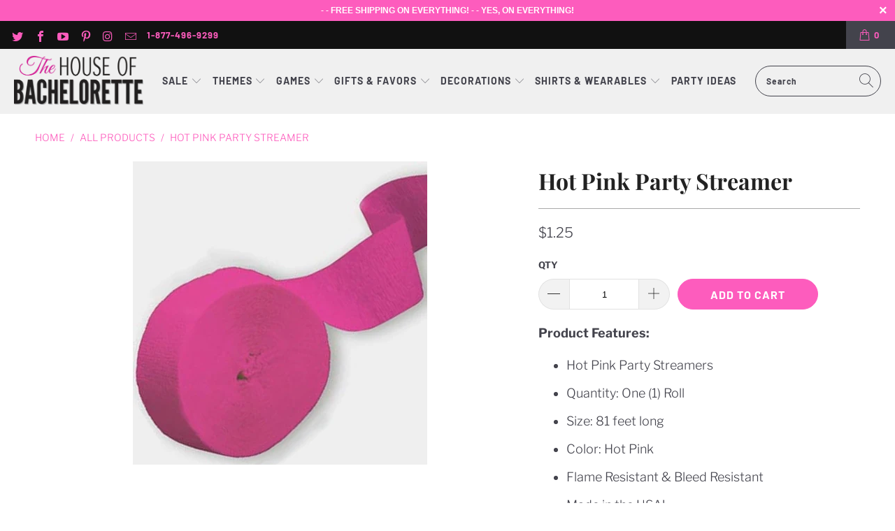

--- FILE ---
content_type: text/html; charset=utf-8
request_url: https://www.thehouseofbachelorette.com/products/hot-pink-party-streamer
body_size: 35915
content:


 <!DOCTYPE html>
<html lang="en"> <head> <!-- Google tag (gtag.js) -->
<script async src="https://www.googletagmanager.com/gtag/js?id=G-6D8JFE0G0C"></script>
<script>
  window.dataLayer = window.dataLayer || [];
  function gtag(){dataLayer.push(arguments);}
  gtag('js', new Date());

  gtag('config', 'G-6D8JFE0G0C');
</script> <meta charset="utf-8"> <meta http-equiv="cleartype" content="on"> <meta name="robots" content="index,follow"> <!-- Mobile Specific Metas --> <meta name="HandheldFriendly" content="True"> <meta name="MobileOptimized" content="320"> <meta name="viewport" content="width=device-width,initial-scale=1"> <meta name="theme-color" content="#ffffff"> <title>
      Hot Pink Party Streamer | The House of Bachelorette</title> <link rel="preconnect dns-prefetch" href="https://fonts.shopifycdn.com" /> <link rel="preconnect dns-prefetch" href="https://cdn.shopify.com" /> <link rel="preconnect dns-prefetch" href="https://v.shopify.com" /> <link rel="preconnect dns-prefetch" href="https://cdn.shopifycloud.com" /> <link rel="stylesheet" href="https://cdnjs.cloudflare.com/ajax/libs/fancybox/3.5.6/jquery.fancybox.css"> <!-- Stylesheets for Turbo "6.1.1" --> <link href="//www.thehouseofbachelorette.com/cdn/shop/t/6/assets/styles.scss.css?v=159530652963874089421767207227" rel="stylesheet" type="text/css" media="all" /> <script>
      window.lazySizesConfig = window.lazySizesConfig || {};

      lazySizesConfig.expand = 300;
      lazySizesConfig.loadHidden = false;

      /*! lazysizes - v5.2.2 - bgset plugin */
      !function(e,t){var a=function(){t(e.lazySizes),e.removeEventListener("lazyunveilread",a,!0)};t=t.bind(null,e,e.document),"object"==typeof module&&module.exports?t(require("lazysizes")):"function"==typeof define&&define.amd?define(["lazysizes"],t):e.lazySizes?a():e.addEventListener("lazyunveilread",a,!0)}(window,function(e,z,g){"use strict";var c,y,b,f,i,s,n,v,m;e.addEventListener&&(c=g.cfg,y=/\s+/g,b=/\s*\|\s+|\s+\|\s*/g,f=/^(.+?)(?:\s+\[\s*(.+?)\s*\])(?:\s+\[\s*(.+?)\s*\])?$/,i=/^\s*\(*\s*type\s*:\s*(.+?)\s*\)*\s*$/,s=/\(|\)|'/,n={contain:1,cover:1},v=function(e,t){var a;t&&((a=t.match(i))&&a[1]?e.setAttribute("type",a[1]):e.setAttribute("media",c.customMedia[t]||t))},m=function(e){var t,a,i,r;e.target._lazybgset&&(a=(t=e.target)._lazybgset,(i=t.currentSrc||t.src)&&((r=g.fire(a,"bgsetproxy",{src:i,useSrc:s.test(i)?JSON.stringify(i):i})).defaultPrevented||(a.style.backgroundImage="url("+r.detail.useSrc+")")),t._lazybgsetLoading&&(g.fire(a,"_lazyloaded",{},!1,!0),delete t._lazybgsetLoading))},addEventListener("lazybeforeunveil",function(e){var t,a,i,r,s,n,l,d,o,u;!e.defaultPrevented&&(t=e.target.getAttribute("data-bgset"))&&(o=e.target,(u=z.createElement("img")).alt="",u._lazybgsetLoading=!0,e.detail.firesLoad=!0,a=t,i=o,r=u,s=z.createElement("picture"),n=i.getAttribute(c.sizesAttr),l=i.getAttribute("data-ratio"),d=i.getAttribute("data-optimumx"),i._lazybgset&&i._lazybgset.parentNode==i&&i.removeChild(i._lazybgset),Object.defineProperty(r,"_lazybgset",{value:i,writable:!0}),Object.defineProperty(i,"_lazybgset",{value:s,writable:!0}),a=a.replace(y," ").split(b),s.style.display="none",r.className=c.lazyClass,1!=a.length||n||(n="auto"),a.forEach(function(e){var t,a=z.createElement("source");n&&"auto"!=n&&a.setAttribute("sizes",n),(t=e.match(f))?(a.setAttribute(c.srcsetAttr,t[1]),v(a,t[2]),v(a,t[3])):a.setAttribute(c.srcsetAttr,e),s.appendChild(a)}),n&&(r.setAttribute(c.sizesAttr,n),i.removeAttribute(c.sizesAttr),i.removeAttribute("sizes")),d&&r.setAttribute("data-optimumx",d),l&&r.setAttribute("data-ratio",l),s.appendChild(r),i.appendChild(s),setTimeout(function(){g.loader.unveil(u),g.rAF(function(){g.fire(u,"_lazyloaded",{},!0,!0),u.complete&&m({target:u})})}))}),z.addEventListener("load",m,!0),e.addEventListener("lazybeforesizes",function(e){var t,a,i,r;e.detail.instance==g&&e.target._lazybgset&&e.detail.dataAttr&&(t=e.target._lazybgset,i=t,r=(getComputedStyle(i)||{getPropertyValue:function(){}}).getPropertyValue("background-size"),!n[r]&&n[i.style.backgroundSize]&&(r=i.style.backgroundSize),n[a=r]&&(e.target._lazysizesParentFit=a,g.rAF(function(){e.target.setAttribute("data-parent-fit",a),e.target._lazysizesParentFit&&delete e.target._lazysizesParentFit})))},!0),z.documentElement.addEventListener("lazybeforesizes",function(e){var t,a;!e.defaultPrevented&&e.target._lazybgset&&e.detail.instance==g&&(e.detail.width=(t=e.target._lazybgset,a=g.gW(t,t.parentNode),(!t._lazysizesWidth||a>t._lazysizesWidth)&&(t._lazysizesWidth=a),t._lazysizesWidth))}))});

      /*! lazysizes - v5.2.2 */
      !function(e){var t=function(u,D,f){"use strict";var k,H;if(function(){var e;var t={lazyClass:"lazyload",loadedClass:"lazyloaded",loadingClass:"lazyloading",preloadClass:"lazypreload",errorClass:"lazyerror",autosizesClass:"lazyautosizes",srcAttr:"data-src",srcsetAttr:"data-srcset",sizesAttr:"data-sizes",minSize:40,customMedia:{},init:true,expFactor:1.5,hFac:.8,loadMode:2,loadHidden:true,ricTimeout:0,throttleDelay:125};H=u.lazySizesConfig||u.lazysizesConfig||{};for(e in t){if(!(e in H)){H[e]=t[e]}}}(),!D||!D.getElementsByClassName){return{init:function(){},cfg:H,noSupport:true}}var O=D.documentElement,a=u.HTMLPictureElement,P="addEventListener",$="getAttribute",q=u[P].bind(u),I=u.setTimeout,U=u.requestAnimationFrame||I,l=u.requestIdleCallback,j=/^picture$/i,r=["load","error","lazyincluded","_lazyloaded"],i={},G=Array.prototype.forEach,J=function(e,t){if(!i[t]){i[t]=new RegExp("(\\s|^)"+t+"(\\s|$)")}return i[t].test(e[$]("class")||"")&&i[t]},K=function(e,t){if(!J(e,t)){e.setAttribute("class",(e[$]("class")||"").trim()+" "+t)}},Q=function(e,t){var i;if(i=J(e,t)){e.setAttribute("class",(e[$]("class")||"").replace(i," "))}},V=function(t,i,e){var a=e?P:"removeEventListener";if(e){V(t,i)}r.forEach(function(e){t[a](e,i)})},X=function(e,t,i,a,r){var n=D.createEvent("Event");if(!i){i={}}i.instance=k;n.initEvent(t,!a,!r);n.detail=i;e.dispatchEvent(n);return n},Y=function(e,t){var i;if(!a&&(i=u.picturefill||H.pf)){if(t&&t.src&&!e[$]("srcset")){e.setAttribute("srcset",t.src)}i({reevaluate:true,elements:[e]})}else if(t&&t.src){e.src=t.src}},Z=function(e,t){return(getComputedStyle(e,null)||{})[t]},s=function(e,t,i){i=i||e.offsetWidth;while(i<H.minSize&&t&&!e._lazysizesWidth){i=t.offsetWidth;t=t.parentNode}return i},ee=function(){var i,a;var t=[];var r=[];var n=t;var s=function(){var e=n;n=t.length?r:t;i=true;a=false;while(e.length){e.shift()()}i=false};var e=function(e,t){if(i&&!t){e.apply(this,arguments)}else{n.push(e);if(!a){a=true;(D.hidden?I:U)(s)}}};e._lsFlush=s;return e}(),te=function(i,e){return e?function(){ee(i)}:function(){var e=this;var t=arguments;ee(function(){i.apply(e,t)})}},ie=function(e){var i;var a=0;var r=H.throttleDelay;var n=H.ricTimeout;var t=function(){i=false;a=f.now();e()};var s=l&&n>49?function(){l(t,{timeout:n});if(n!==H.ricTimeout){n=H.ricTimeout}}:te(function(){I(t)},true);return function(e){var t;if(e=e===true){n=33}if(i){return}i=true;t=r-(f.now()-a);if(t<0){t=0}if(e||t<9){s()}else{I(s,t)}}},ae=function(e){var t,i;var a=99;var r=function(){t=null;e()};var n=function(){var e=f.now()-i;if(e<a){I(n,a-e)}else{(l||r)(r)}};return function(){i=f.now();if(!t){t=I(n,a)}}},e=function(){var v,m,c,h,e;var y,z,g,p,C,b,A;var n=/^img$/i;var d=/^iframe$/i;var E="onscroll"in u&&!/(gle|ing)bot/.test(navigator.userAgent);var _=0;var w=0;var N=0;var M=-1;var x=function(e){N--;if(!e||N<0||!e.target){N=0}};var W=function(e){if(A==null){A=Z(D.body,"visibility")=="hidden"}return A||!(Z(e.parentNode,"visibility")=="hidden"&&Z(e,"visibility")=="hidden")};var S=function(e,t){var i;var a=e;var r=W(e);g-=t;b+=t;p-=t;C+=t;while(r&&(a=a.offsetParent)&&a!=D.body&&a!=O){r=(Z(a,"opacity")||1)>0;if(r&&Z(a,"overflow")!="visible"){i=a.getBoundingClientRect();r=C>i.left&&p<i.right&&b>i.top-1&&g<i.bottom+1}}return r};var t=function(){var e,t,i,a,r,n,s,l,o,u,f,c;var d=k.elements;if((h=H.loadMode)&&N<8&&(e=d.length)){t=0;M++;for(;t<e;t++){if(!d[t]||d[t]._lazyRace){continue}if(!E||k.prematureUnveil&&k.prematureUnveil(d[t])){R(d[t]);continue}if(!(l=d[t][$]("data-expand"))||!(n=l*1)){n=w}if(!u){u=!H.expand||H.expand<1?O.clientHeight>500&&O.clientWidth>500?500:370:H.expand;k._defEx=u;f=u*H.expFactor;c=H.hFac;A=null;if(w<f&&N<1&&M>2&&h>2&&!D.hidden){w=f;M=0}else if(h>1&&M>1&&N<6){w=u}else{w=_}}if(o!==n){y=innerWidth+n*c;z=innerHeight+n;s=n*-1;o=n}i=d[t].getBoundingClientRect();if((b=i.bottom)>=s&&(g=i.top)<=z&&(C=i.right)>=s*c&&(p=i.left)<=y&&(b||C||p||g)&&(H.loadHidden||W(d[t]))&&(m&&N<3&&!l&&(h<3||M<4)||S(d[t],n))){R(d[t]);r=true;if(N>9){break}}else if(!r&&m&&!a&&N<4&&M<4&&h>2&&(v[0]||H.preloadAfterLoad)&&(v[0]||!l&&(b||C||p||g||d[t][$](H.sizesAttr)!="auto"))){a=v[0]||d[t]}}if(a&&!r){R(a)}}};var i=ie(t);var B=function(e){var t=e.target;if(t._lazyCache){delete t._lazyCache;return}x(e);K(t,H.loadedClass);Q(t,H.loadingClass);V(t,L);X(t,"lazyloaded")};var a=te(B);var L=function(e){a({target:e.target})};var T=function(t,i){try{t.contentWindow.location.replace(i)}catch(e){t.src=i}};var F=function(e){var t;var i=e[$](H.srcsetAttr);if(t=H.customMedia[e[$]("data-media")||e[$]("media")]){e.setAttribute("media",t)}if(i){e.setAttribute("srcset",i)}};var s=te(function(t,e,i,a,r){var n,s,l,o,u,f;if(!(u=X(t,"lazybeforeunveil",e)).defaultPrevented){if(a){if(i){K(t,H.autosizesClass)}else{t.setAttribute("sizes",a)}}s=t[$](H.srcsetAttr);n=t[$](H.srcAttr);if(r){l=t.parentNode;o=l&&j.test(l.nodeName||"")}f=e.firesLoad||"src"in t&&(s||n||o);u={target:t};K(t,H.loadingClass);if(f){clearTimeout(c);c=I(x,2500);V(t,L,true)}if(o){G.call(l.getElementsByTagName("source"),F)}if(s){t.setAttribute("srcset",s)}else if(n&&!o){if(d.test(t.nodeName)){T(t,n)}else{t.src=n}}if(r&&(s||o)){Y(t,{src:n})}}if(t._lazyRace){delete t._lazyRace}Q(t,H.lazyClass);ee(function(){var e=t.complete&&t.naturalWidth>1;if(!f||e){if(e){K(t,"ls-is-cached")}B(u);t._lazyCache=true;I(function(){if("_lazyCache"in t){delete t._lazyCache}},9)}if(t.loading=="lazy"){N--}},true)});var R=function(e){if(e._lazyRace){return}var t;var i=n.test(e.nodeName);var a=i&&(e[$](H.sizesAttr)||e[$]("sizes"));var r=a=="auto";if((r||!m)&&i&&(e[$]("src")||e.srcset)&&!e.complete&&!J(e,H.errorClass)&&J(e,H.lazyClass)){return}t=X(e,"lazyunveilread").detail;if(r){re.updateElem(e,true,e.offsetWidth)}e._lazyRace=true;N++;s(e,t,r,a,i)};var r=ae(function(){H.loadMode=3;i()});var l=function(){if(H.loadMode==3){H.loadMode=2}r()};var o=function(){if(m){return}if(f.now()-e<999){I(o,999);return}m=true;H.loadMode=3;i();q("scroll",l,true)};return{_:function(){e=f.now();k.elements=D.getElementsByClassName(H.lazyClass);v=D.getElementsByClassName(H.lazyClass+" "+H.preloadClass);q("scroll",i,true);q("resize",i,true);q("pageshow",function(e){if(e.persisted){var t=D.querySelectorAll("."+H.loadingClass);if(t.length&&t.forEach){U(function(){t.forEach(function(e){if(e.complete){R(e)}})})}}});if(u.MutationObserver){new MutationObserver(i).observe(O,{childList:true,subtree:true,attributes:true})}else{O[P]("DOMNodeInserted",i,true);O[P]("DOMAttrModified",i,true);setInterval(i,999)}q("hashchange",i,true);["focus","mouseover","click","load","transitionend","animationend"].forEach(function(e){D[P](e,i,true)});if(/d$|^c/.test(D.readyState)){o()}else{q("load",o);D[P]("DOMContentLoaded",i);I(o,2e4)}if(k.elements.length){t();ee._lsFlush()}else{i()}},checkElems:i,unveil:R,_aLSL:l}}(),re=function(){var i;var n=te(function(e,t,i,a){var r,n,s;e._lazysizesWidth=a;a+="px";e.setAttribute("sizes",a);if(j.test(t.nodeName||"")){r=t.getElementsByTagName("source");for(n=0,s=r.length;n<s;n++){r[n].setAttribute("sizes",a)}}if(!i.detail.dataAttr){Y(e,i.detail)}});var a=function(e,t,i){var a;var r=e.parentNode;if(r){i=s(e,r,i);a=X(e,"lazybeforesizes",{width:i,dataAttr:!!t});if(!a.defaultPrevented){i=a.detail.width;if(i&&i!==e._lazysizesWidth){n(e,r,a,i)}}}};var e=function(){var e;var t=i.length;if(t){e=0;for(;e<t;e++){a(i[e])}}};var t=ae(e);return{_:function(){i=D.getElementsByClassName(H.autosizesClass);q("resize",t)},checkElems:t,updateElem:a}}(),t=function(){if(!t.i&&D.getElementsByClassName){t.i=true;re._();e._()}};return I(function(){H.init&&t()}),k={cfg:H,autoSizer:re,loader:e,init:t,uP:Y,aC:K,rC:Q,hC:J,fire:X,gW:s,rAF:ee}}(e,e.document,Date);e.lazySizes=t,"object"==typeof module&&module.exports&&(module.exports=t)}("undefined"!=typeof window?window:{});</script> <meta name="description" content="Streamers are a fun and inexpensive way to decorate your home, hotel room, limo, or restaurant for any bachelorette party. Get creative with the streamers: Use them as ribbons on presents, drape them around the room as décor, or hang strips against a wall for a photo backdrop!" /> <link rel="shortcut icon" type="image/x-icon" href="//www.thehouseofbachelorette.com/cdn/shop/files/favicon_180x180.png?v=1614298800"> <link rel="apple-touch-icon" href="//www.thehouseofbachelorette.com/cdn/shop/files/favicon_180x180.png?v=1614298800"/> <link rel="apple-touch-icon" sizes="57x57" href="//www.thehouseofbachelorette.com/cdn/shop/files/favicon_57x57.png?v=1614298800"/> <link rel="apple-touch-icon" sizes="60x60" href="//www.thehouseofbachelorette.com/cdn/shop/files/favicon_60x60.png?v=1614298800"/> <link rel="apple-touch-icon" sizes="72x72" href="//www.thehouseofbachelorette.com/cdn/shop/files/favicon_72x72.png?v=1614298800"/> <link rel="apple-touch-icon" sizes="76x76" href="//www.thehouseofbachelorette.com/cdn/shop/files/favicon_76x76.png?v=1614298800"/> <link rel="apple-touch-icon" sizes="114x114" href="//www.thehouseofbachelorette.com/cdn/shop/files/favicon_114x114.png?v=1614298800"/> <link rel="apple-touch-icon" sizes="180x180" href="//www.thehouseofbachelorette.com/cdn/shop/files/favicon_180x180.png?v=1614298800"/> <link rel="apple-touch-icon" sizes="228x228" href="//www.thehouseofbachelorette.com/cdn/shop/files/favicon_228x228.png?v=1614298800"/> <link rel="canonical" href="https://www.thehouseofbachelorette.com/products/hot-pink-party-streamer" /> <script>window.performance && window.performance.mark && window.performance.mark('shopify.content_for_header.start');</script><meta name="google-site-verification" content="V_alLVXznhBDC7Lnn6HD7sVPORVUzvdJDfkoKc7MIIw">
<meta id="shopify-digital-wallet" name="shopify-digital-wallet" content="/46339719329/digital_wallets/dialog">
<link rel="alternate" type="application/json+oembed" href="https://www.thehouseofbachelorette.com/products/hot-pink-party-streamer.oembed">
<script async="async" src="/checkouts/internal/preloads.js?locale=en-US"></script>
<script id="shopify-features" type="application/json">{"accessToken":"bbb38bec253b377979926e63e9768671","betas":["rich-media-storefront-analytics"],"domain":"www.thehouseofbachelorette.com","predictiveSearch":true,"shopId":46339719329,"locale":"en"}</script>
<script>var Shopify = Shopify || {};
Shopify.shop = "thehouseofbachelorette.myshopify.com";
Shopify.locale = "en";
Shopify.currency = {"active":"USD","rate":"1.0"};
Shopify.country = "US";
Shopify.theme = {"name":"Turbo-portland (Oct-6-2020) (Nov-23-2020)","id":116086931633,"schema_name":"Turbo","schema_version":"6.1.1","theme_store_id":null,"role":"main"};
Shopify.theme.handle = "null";
Shopify.theme.style = {"id":null,"handle":null};
Shopify.cdnHost = "www.thehouseofbachelorette.com/cdn";
Shopify.routes = Shopify.routes || {};
Shopify.routes.root = "/";</script>
<script type="module">!function(o){(o.Shopify=o.Shopify||{}).modules=!0}(window);</script>
<script>!function(o){function n(){var o=[];function n(){o.push(Array.prototype.slice.apply(arguments))}return n.q=o,n}var t=o.Shopify=o.Shopify||{};t.loadFeatures=n(),t.autoloadFeatures=n()}(window);</script>
<script id="shop-js-analytics" type="application/json">{"pageType":"product"}</script>
<script defer="defer" async type="module" src="//www.thehouseofbachelorette.com/cdn/shopifycloud/shop-js/modules/v2/client.init-shop-cart-sync_BT-GjEfc.en.esm.js"></script>
<script defer="defer" async type="module" src="//www.thehouseofbachelorette.com/cdn/shopifycloud/shop-js/modules/v2/chunk.common_D58fp_Oc.esm.js"></script>
<script defer="defer" async type="module" src="//www.thehouseofbachelorette.com/cdn/shopifycloud/shop-js/modules/v2/chunk.modal_xMitdFEc.esm.js"></script>
<script type="module">
  await import("//www.thehouseofbachelorette.com/cdn/shopifycloud/shop-js/modules/v2/client.init-shop-cart-sync_BT-GjEfc.en.esm.js");
await import("//www.thehouseofbachelorette.com/cdn/shopifycloud/shop-js/modules/v2/chunk.common_D58fp_Oc.esm.js");
await import("//www.thehouseofbachelorette.com/cdn/shopifycloud/shop-js/modules/v2/chunk.modal_xMitdFEc.esm.js");

  window.Shopify.SignInWithShop?.initShopCartSync?.({"fedCMEnabled":true,"windoidEnabled":true});

</script>
<script>(function() {
  var isLoaded = false;
  function asyncLoad() {
    if (isLoaded) return;
    isLoaded = true;
    var urls = ["https:\/\/static.klaviyo.com\/onsite\/js\/klaviyo.js?company_id=Wvq7Bm\u0026shop=thehouseofbachelorette.myshopify.com","https:\/\/static.klaviyo.com\/onsite\/js\/klaviyo.js?company_id=Wvq7Bm\u0026shop=thehouseofbachelorette.myshopify.com"];
    for (var i = 0; i <urls.length; i++) {
      var s = document.createElement('script');
      s.type = 'text/javascript';
      s.async = true;
      s.src = urls[i];
      var x = document.getElementsByTagName('script')[0];
      x.parentNode.insertBefore(s, x);
    }
  };
  if(window.attachEvent) {
    window.attachEvent('onload', asyncLoad);
  } else {
    window.addEventListener('load', asyncLoad, false);
  }
})();</script>
<script id="__st">var __st={"a":46339719329,"offset":-28800,"reqid":"cc9ba5d9-a7fd-4d30-a7ac-5e6ee630bd82-1769298203","pageurl":"www.thehouseofbachelorette.com\/products\/hot-pink-party-streamer","u":"985784ff142e","p":"product","rtyp":"product","rid":5664420135073};</script>
<script>window.ShopifyPaypalV4VisibilityTracking = true;</script>
<script id="captcha-bootstrap">!function(){'use strict';const t='contact',e='account',n='new_comment',o=[[t,t],['blogs',n],['comments',n],[t,'customer']],c=[[e,'customer_login'],[e,'guest_login'],[e,'recover_customer_password'],[e,'create_customer']],r=t=>t.map((([t,e])=>`form[action*='/${t}']:not([data-nocaptcha='true']) input[name='form_type'][value='${e}']`)).join(','),a=t=>()=>t?[...document.querySelectorAll(t)].map((t=>t.form)):[];function s(){const t=[...o],e=r(t);return a(e)}const i='password',u='form_key',d=['recaptcha-v3-token','g-recaptcha-response','h-captcha-response',i],f=()=>{try{return window.sessionStorage}catch{return}},m='__shopify_v',_=t=>t.elements[u];function p(t,e,n=!1){try{const o=window.sessionStorage,c=JSON.parse(o.getItem(e)),{data:r}=function(t){const{data:e,action:n}=t;return t[m]||n?{data:e,action:n}:{data:t,action:n}}(c);for(const[e,n]of Object.entries(r))t.elements[e]&&(t.elements[e].value=n);n&&o.removeItem(e)}catch(o){console.error('form repopulation failed',{error:o})}}const l='form_type',E='cptcha';function T(t){t.dataset[E]=!0}const w=window,h=w.document,L='Shopify',v='ce_forms',y='captcha';let A=!1;((t,e)=>{const n=(g='f06e6c50-85a8-45c8-87d0-21a2b65856fe',I='https://cdn.shopify.com/shopifycloud/storefront-forms-hcaptcha/ce_storefront_forms_captcha_hcaptcha.v1.5.2.iife.js',D={infoText:'Protected by hCaptcha',privacyText:'Privacy',termsText:'Terms'},(t,e,n)=>{const o=w[L][v],c=o.bindForm;if(c)return c(t,g,e,D).then(n);var r;o.q.push([[t,g,e,D],n]),r=I,A||(h.body.append(Object.assign(h.createElement('script'),{id:'captcha-provider',async:!0,src:r})),A=!0)});var g,I,D;w[L]=w[L]||{},w[L][v]=w[L][v]||{},w[L][v].q=[],w[L][y]=w[L][y]||{},w[L][y].protect=function(t,e){n(t,void 0,e),T(t)},Object.freeze(w[L][y]),function(t,e,n,w,h,L){const[v,y,A,g]=function(t,e,n){const i=e?o:[],u=t?c:[],d=[...i,...u],f=r(d),m=r(i),_=r(d.filter((([t,e])=>n.includes(e))));return[a(f),a(m),a(_),s()]}(w,h,L),I=t=>{const e=t.target;return e instanceof HTMLFormElement?e:e&&e.form},D=t=>v().includes(t);t.addEventListener('submit',(t=>{const e=I(t);if(!e)return;const n=D(e)&&!e.dataset.hcaptchaBound&&!e.dataset.recaptchaBound,o=_(e),c=g().includes(e)&&(!o||!o.value);(n||c)&&t.preventDefault(),c&&!n&&(function(t){try{if(!f())return;!function(t){const e=f();if(!e)return;const n=_(t);if(!n)return;const o=n.value;o&&e.removeItem(o)}(t);const e=Array.from(Array(32),(()=>Math.random().toString(36)[2])).join('');!function(t,e){_(t)||t.append(Object.assign(document.createElement('input'),{type:'hidden',name:u})),t.elements[u].value=e}(t,e),function(t,e){const n=f();if(!n)return;const o=[...t.querySelectorAll(`input[type='${i}']`)].map((({name:t})=>t)),c=[...d,...o],r={};for(const[a,s]of new FormData(t).entries())c.includes(a)||(r[a]=s);n.setItem(e,JSON.stringify({[m]:1,action:t.action,data:r}))}(t,e)}catch(e){console.error('failed to persist form',e)}}(e),e.submit())}));const S=(t,e)=>{t&&!t.dataset[E]&&(n(t,e.some((e=>e===t))),T(t))};for(const o of['focusin','change'])t.addEventListener(o,(t=>{const e=I(t);D(e)&&S(e,y())}));const B=e.get('form_key'),M=e.get(l),P=B&&M;t.addEventListener('DOMContentLoaded',(()=>{const t=y();if(P)for(const e of t)e.elements[l].value===M&&p(e,B);[...new Set([...A(),...v().filter((t=>'true'===t.dataset.shopifyCaptcha))])].forEach((e=>S(e,t)))}))}(h,new URLSearchParams(w.location.search),n,t,e,['guest_login'])})(!0,!0)}();</script>
<script integrity="sha256-4kQ18oKyAcykRKYeNunJcIwy7WH5gtpwJnB7kiuLZ1E=" data-source-attribution="shopify.loadfeatures" defer="defer" src="//www.thehouseofbachelorette.com/cdn/shopifycloud/storefront/assets/storefront/load_feature-a0a9edcb.js" crossorigin="anonymous"></script>
<script data-source-attribution="shopify.dynamic_checkout.dynamic.init">var Shopify=Shopify||{};Shopify.PaymentButton=Shopify.PaymentButton||{isStorefrontPortableWallets:!0,init:function(){window.Shopify.PaymentButton.init=function(){};var t=document.createElement("script");t.src="https://www.thehouseofbachelorette.com/cdn/shopifycloud/portable-wallets/latest/portable-wallets.en.js",t.type="module",document.head.appendChild(t)}};
</script>
<script data-source-attribution="shopify.dynamic_checkout.buyer_consent">
  function portableWalletsHideBuyerConsent(e){var t=document.getElementById("shopify-buyer-consent"),n=document.getElementById("shopify-subscription-policy-button");t&&n&&(t.classList.add("hidden"),t.setAttribute("aria-hidden","true"),n.removeEventListener("click",e))}function portableWalletsShowBuyerConsent(e){var t=document.getElementById("shopify-buyer-consent"),n=document.getElementById("shopify-subscription-policy-button");t&&n&&(t.classList.remove("hidden"),t.removeAttribute("aria-hidden"),n.addEventListener("click",e))}window.Shopify?.PaymentButton&&(window.Shopify.PaymentButton.hideBuyerConsent=portableWalletsHideBuyerConsent,window.Shopify.PaymentButton.showBuyerConsent=portableWalletsShowBuyerConsent);
</script>
<script data-source-attribution="shopify.dynamic_checkout.cart.bootstrap">document.addEventListener("DOMContentLoaded",(function(){function t(){return document.querySelector("shopify-accelerated-checkout-cart, shopify-accelerated-checkout")}if(t())Shopify.PaymentButton.init();else{new MutationObserver((function(e,n){t()&&(Shopify.PaymentButton.init(),n.disconnect())})).observe(document.body,{childList:!0,subtree:!0})}}));
</script>
<link id="shopify-accelerated-checkout-styles" rel="stylesheet" media="screen" href="https://www.thehouseofbachelorette.com/cdn/shopifycloud/portable-wallets/latest/accelerated-checkout-backwards-compat.css" crossorigin="anonymous">
<style id="shopify-accelerated-checkout-cart">
        #shopify-buyer-consent {
  margin-top: 1em;
  display: inline-block;
  width: 100%;
}

#shopify-buyer-consent.hidden {
  display: none;
}

#shopify-subscription-policy-button {
  background: none;
  border: none;
  padding: 0;
  text-decoration: underline;
  font-size: inherit;
  cursor: pointer;
}

#shopify-subscription-policy-button::before {
  box-shadow: none;
}

      </style>

<script>window.performance && window.performance.mark && window.performance.mark('shopify.content_for_header.end');</script>

<script>window.BOLD = window.BOLD || {};
    window.BOLD.common = window.BOLD.common || {};
    window.BOLD.common.Shopify = window.BOLD.common.Shopify || {};
    window.BOLD.common.Shopify.shop = {
      domain: 'www.thehouseofbachelorette.com',
      permanent_domain: 'thehouseofbachelorette.myshopify.com',
      url: 'https://www.thehouseofbachelorette.com',
      secure_url: 'https://www.thehouseofbachelorette.com',
      money_format: "${{amount}}",
      currency: "USD"
    };
    window.BOLD.common.Shopify.customer = {
      id: null,
      tags: null,
    };
    window.BOLD.common.Shopify.cart = {"note":null,"attributes":{},"original_total_price":0,"total_price":0,"total_discount":0,"total_weight":0.0,"item_count":0,"items":[],"requires_shipping":false,"currency":"USD","items_subtotal_price":0,"cart_level_discount_applications":[],"checkout_charge_amount":0};
    window.BOLD.common.template = 'product';window.BOLD.common.Shopify.formatMoney = function(money, format) {
        function n(t, e) {
            return "undefined" == typeof t ? e : t
        }
        function r(t, e, r, i) {
            if (e = n(e, 2),
                r = n(r, ","),
                i = n(i, "."),
            isNaN(t) || null == t)
                return 0;
            t = (t / 100).toFixed(e);
            var o = t.split(".")
                , a = o[0].replace(/(\d)(?=(\d\d\d)+(?!\d))/g, "$1" + r)
                , s = o[1] ? i + o[1] : "";
            return a + s
        }
        "string" == typeof money && (money = money.replace(".", ""));
        var i = ""
            , o = /\{\{\s*(\w+)\s*\}\}/
            , a = format || window.BOLD.common.Shopify.shop.money_format || window.Shopify.money_format || "$ {{ amount }}";
        switch (a.match(o)[1]) {
            case "amount":
                i = r(money, 2, ",", ".");
                break;
            case "amount_no_decimals":
                i = r(money, 0, ",", ".");
                break;
            case "amount_with_comma_separator":
                i = r(money, 2, ".", ",");
                break;
            case "amount_no_decimals_with_comma_separator":
                i = r(money, 0, ".", ",");
                break;
            case "amount_with_space_separator":
                i = r(money, 2, " ", ",");
                break;
            case "amount_no_decimals_with_space_separator":
                i = r(money, 0, " ", ",");
                break;
            case "amount_with_apostrophe_separator":
                i = r(money, 2, "'", ".");
                break;
        }
        return a.replace(o, i);
    };
    window.BOLD.common.Shopify.saveProduct = function (handle, product) {
      if (typeof handle === 'string' && typeof window.BOLD.common.Shopify.products[handle] === 'undefined') {
        if (typeof product === 'number') {
          window.BOLD.common.Shopify.handles[product] = handle;
          product = { id: product };
        }
        window.BOLD.common.Shopify.products[handle] = product;
      }
    };
    window.BOLD.common.Shopify.saveVariant = function (variant_id, variant) {
      if (typeof variant_id === 'number' && typeof window.BOLD.common.Shopify.variants[variant_id] === 'undefined') {
        window.BOLD.common.Shopify.variants[variant_id] = variant;
      }
    };window.BOLD.common.Shopify.products = window.BOLD.common.Shopify.products || {};
    window.BOLD.common.Shopify.variants = window.BOLD.common.Shopify.variants || {};
    window.BOLD.common.Shopify.handles = window.BOLD.common.Shopify.handles || {};window.BOLD.common.Shopify.handle = "hot-pink-party-streamer"
window.BOLD.common.Shopify.saveProduct("hot-pink-party-streamer", 5664420135073);window.BOLD.common.Shopify.saveVariant(36152495767713, { product_id: 5664420135073, product_handle: "hot-pink-party-streamer", price: 125, group_id: '', csp_metafield: {}});window.BOLD.apps_installed = {"Product Upsell":3} || {};window.BOLD.common.Shopify.metafields = window.BOLD.common.Shopify.metafields || {};window.BOLD.common.Shopify.metafields["bold_rp"] = {};window.BOLD.common.Shopify.metafields["bold_csp_defaults"] = {};window.BOLD.common.cacheParams = window.BOLD.common.cacheParams || {};
</script><link href="//www.thehouseofbachelorette.com/cdn/shop/t/6/assets/bold-upsell.css?v=51915886505602322711606158426" rel="stylesheet" type="text/css" media="all" />
<link href="//www.thehouseofbachelorette.com/cdn/shop/t/6/assets/bold-upsell-custom.css?v=150135899998303055901606158424" rel="stylesheet" type="text/css" media="all" />

<meta name="author" content="The House of Bachelorette">
<meta property="og:url" content="https://www.thehouseofbachelorette.com/products/hot-pink-party-streamer">
<meta property="og:site_name" content="The House of Bachelorette"> <meta property="og:type" content="product"> <meta property="og:title" content="Hot Pink Party Streamer"> <meta property="og:image" content="https://www.thehouseofbachelorette.com/cdn/shop/products/XSTREAMR0HOTPINK-2_600x.jpg?v=1599841608"> <meta property="og:image:secure_url" content="https://www.thehouseofbachelorette.com/cdn/shop/products/XSTREAMR0HOTPINK-2_600x.jpg?v=1599841608"> <meta property="og:image:width" content="421"> <meta property="og:image:height" content="434"> <meta property="product:price:amount" content="1.25"> <meta property="product:price:currency" content="USD"> <meta property="og:description" content="Streamers are a fun and inexpensive way to decorate your home, hotel room, limo, or restaurant for any bachelorette party. Get creative with the streamers: Use them as ribbons on presents, drape them around the room as décor, or hang strips against a wall for a photo backdrop!"> <meta name="twitter:site" content="@THoBachelorette">

<meta name="twitter:card" content="summary"> <meta name="twitter:title" content="Hot Pink Party Streamer"> <meta name="twitter:description" content="Product Features:

Hot Pink Party Streamers
Quantity: One (1) Roll
Size: 81 feet long
Color: Hot Pink
Flame Resistant &amp;amp; Bleed Resistant
Made in the USA!

Streamers are a fun and inexpensive way to decorate your home, hotel room, limo, or restaurant for any bachelorette party. Get creative with the streamers: Use them as ribbons on presents, drape them around the room as décor, or hang strips against a wall for a photo backdrop! Plus, the bright hot pink adds a fun pop of color!
"> <meta name="twitter:image" content="https://www.thehouseofbachelorette.com/cdn/shop/products/XSTREAMR0HOTPINK-2_240x.jpg?v=1599841608"> <meta name="twitter:image:width" content="240"> <meta name="twitter:image:height" content="240"> <meta name="twitter:image:alt" content="Hot Pink Party Streamer">


    
    
  
  	<!-- Hotjar Tracking Code for https://www.thehouseofbachelorette.com/ --> <script>
        (function(h,o,t,j,a,r){
            h.hj=h.hj||function(){(h.hj.q=h.hj.q||[]).push(arguments)};
            h._hjSettings={hjid:486363,hjsv:6};
            a=o.getElementsByTagName('head')[0];
            r=o.createElement('script');r.async=1;
            r.src=t+h._hjSettings.hjid+j+h._hjSettings.hjsv;
            a.appendChild(r);
        })(window,document,'https://static.hotjar.com/c/hotjar-','.js?sv=');</script>
  
<!-- BEGIN app block: shopify://apps/minmaxify-order-limits/blocks/app-embed-block/3acfba32-89f3-4377-ae20-cbb9abc48475 --><script type="text/javascript" src="https://limits.minmaxify.com/thehouseofbachelorette.myshopify.com?v=139b&r=20260112205624"></script>

<!-- END app block --><link href="https://monorail-edge.shopifysvc.com" rel="dns-prefetch">
<script>(function(){if ("sendBeacon" in navigator && "performance" in window) {try {var session_token_from_headers = performance.getEntriesByType('navigation')[0].serverTiming.find(x => x.name == '_s').description;} catch {var session_token_from_headers = undefined;}var session_cookie_matches = document.cookie.match(/_shopify_s=([^;]*)/);var session_token_from_cookie = session_cookie_matches && session_cookie_matches.length === 2 ? session_cookie_matches[1] : "";var session_token = session_token_from_headers || session_token_from_cookie || "";function handle_abandonment_event(e) {var entries = performance.getEntries().filter(function(entry) {return /monorail-edge.shopifysvc.com/.test(entry.name);});if (!window.abandonment_tracked && entries.length === 0) {window.abandonment_tracked = true;var currentMs = Date.now();var navigation_start = performance.timing.navigationStart;var payload = {shop_id: 46339719329,url: window.location.href,navigation_start,duration: currentMs - navigation_start,session_token,page_type: "product"};window.navigator.sendBeacon("https://monorail-edge.shopifysvc.com/v1/produce", JSON.stringify({schema_id: "online_store_buyer_site_abandonment/1.1",payload: payload,metadata: {event_created_at_ms: currentMs,event_sent_at_ms: currentMs}}));}}window.addEventListener('pagehide', handle_abandonment_event);}}());</script>
<script id="web-pixels-manager-setup">(function e(e,d,r,n,o){if(void 0===o&&(o={}),!Boolean(null===(a=null===(i=window.Shopify)||void 0===i?void 0:i.analytics)||void 0===a?void 0:a.replayQueue)){var i,a;window.Shopify=window.Shopify||{};var t=window.Shopify;t.analytics=t.analytics||{};var s=t.analytics;s.replayQueue=[],s.publish=function(e,d,r){return s.replayQueue.push([e,d,r]),!0};try{self.performance.mark("wpm:start")}catch(e){}var l=function(){var e={modern:/Edge?\/(1{2}[4-9]|1[2-9]\d|[2-9]\d{2}|\d{4,})\.\d+(\.\d+|)|Firefox\/(1{2}[4-9]|1[2-9]\d|[2-9]\d{2}|\d{4,})\.\d+(\.\d+|)|Chrom(ium|e)\/(9{2}|\d{3,})\.\d+(\.\d+|)|(Maci|X1{2}).+ Version\/(15\.\d+|(1[6-9]|[2-9]\d|\d{3,})\.\d+)([,.]\d+|)( \(\w+\)|)( Mobile\/\w+|) Safari\/|Chrome.+OPR\/(9{2}|\d{3,})\.\d+\.\d+|(CPU[ +]OS|iPhone[ +]OS|CPU[ +]iPhone|CPU IPhone OS|CPU iPad OS)[ +]+(15[._]\d+|(1[6-9]|[2-9]\d|\d{3,})[._]\d+)([._]\d+|)|Android:?[ /-](13[3-9]|1[4-9]\d|[2-9]\d{2}|\d{4,})(\.\d+|)(\.\d+|)|Android.+Firefox\/(13[5-9]|1[4-9]\d|[2-9]\d{2}|\d{4,})\.\d+(\.\d+|)|Android.+Chrom(ium|e)\/(13[3-9]|1[4-9]\d|[2-9]\d{2}|\d{4,})\.\d+(\.\d+|)|SamsungBrowser\/([2-9]\d|\d{3,})\.\d+/,legacy:/Edge?\/(1[6-9]|[2-9]\d|\d{3,})\.\d+(\.\d+|)|Firefox\/(5[4-9]|[6-9]\d|\d{3,})\.\d+(\.\d+|)|Chrom(ium|e)\/(5[1-9]|[6-9]\d|\d{3,})\.\d+(\.\d+|)([\d.]+$|.*Safari\/(?![\d.]+ Edge\/[\d.]+$))|(Maci|X1{2}).+ Version\/(10\.\d+|(1[1-9]|[2-9]\d|\d{3,})\.\d+)([,.]\d+|)( \(\w+\)|)( Mobile\/\w+|) Safari\/|Chrome.+OPR\/(3[89]|[4-9]\d|\d{3,})\.\d+\.\d+|(CPU[ +]OS|iPhone[ +]OS|CPU[ +]iPhone|CPU IPhone OS|CPU iPad OS)[ +]+(10[._]\d+|(1[1-9]|[2-9]\d|\d{3,})[._]\d+)([._]\d+|)|Android:?[ /-](13[3-9]|1[4-9]\d|[2-9]\d{2}|\d{4,})(\.\d+|)(\.\d+|)|Mobile Safari.+OPR\/([89]\d|\d{3,})\.\d+\.\d+|Android.+Firefox\/(13[5-9]|1[4-9]\d|[2-9]\d{2}|\d{4,})\.\d+(\.\d+|)|Android.+Chrom(ium|e)\/(13[3-9]|1[4-9]\d|[2-9]\d{2}|\d{4,})\.\d+(\.\d+|)|Android.+(UC? ?Browser|UCWEB|U3)[ /]?(15\.([5-9]|\d{2,})|(1[6-9]|[2-9]\d|\d{3,})\.\d+)\.\d+|SamsungBrowser\/(5\.\d+|([6-9]|\d{2,})\.\d+)|Android.+MQ{2}Browser\/(14(\.(9|\d{2,})|)|(1[5-9]|[2-9]\d|\d{3,})(\.\d+|))(\.\d+|)|K[Aa][Ii]OS\/(3\.\d+|([4-9]|\d{2,})\.\d+)(\.\d+|)/},d=e.modern,r=e.legacy,n=navigator.userAgent;return n.match(d)?"modern":n.match(r)?"legacy":"unknown"}(),u="modern"===l?"modern":"legacy",c=(null!=n?n:{modern:"",legacy:""})[u],f=function(e){return[e.baseUrl,"/wpm","/b",e.hashVersion,"modern"===e.buildTarget?"m":"l",".js"].join("")}({baseUrl:d,hashVersion:r,buildTarget:u}),m=function(e){var d=e.version,r=e.bundleTarget,n=e.surface,o=e.pageUrl,i=e.monorailEndpoint;return{emit:function(e){var a=e.status,t=e.errorMsg,s=(new Date).getTime(),l=JSON.stringify({metadata:{event_sent_at_ms:s},events:[{schema_id:"web_pixels_manager_load/3.1",payload:{version:d,bundle_target:r,page_url:o,status:a,surface:n,error_msg:t},metadata:{event_created_at_ms:s}}]});if(!i)return console&&console.warn&&console.warn("[Web Pixels Manager] No Monorail endpoint provided, skipping logging."),!1;try{return self.navigator.sendBeacon.bind(self.navigator)(i,l)}catch(e){}var u=new XMLHttpRequest;try{return u.open("POST",i,!0),u.setRequestHeader("Content-Type","text/plain"),u.send(l),!0}catch(e){return console&&console.warn&&console.warn("[Web Pixels Manager] Got an unhandled error while logging to Monorail."),!1}}}}({version:r,bundleTarget:l,surface:e.surface,pageUrl:self.location.href,monorailEndpoint:e.monorailEndpoint});try{o.browserTarget=l,function(e){var d=e.src,r=e.async,n=void 0===r||r,o=e.onload,i=e.onerror,a=e.sri,t=e.scriptDataAttributes,s=void 0===t?{}:t,l=document.createElement("script"),u=document.querySelector("head"),c=document.querySelector("body");if(l.async=n,l.src=d,a&&(l.integrity=a,l.crossOrigin="anonymous"),s)for(var f in s)if(Object.prototype.hasOwnProperty.call(s,f))try{l.dataset[f]=s[f]}catch(e){}if(o&&l.addEventListener("load",o),i&&l.addEventListener("error",i),u)u.appendChild(l);else{if(!c)throw new Error("Did not find a head or body element to append the script");c.appendChild(l)}}({src:f,async:!0,onload:function(){if(!function(){var e,d;return Boolean(null===(d=null===(e=window.Shopify)||void 0===e?void 0:e.analytics)||void 0===d?void 0:d.initialized)}()){var d=window.webPixelsManager.init(e)||void 0;if(d){var r=window.Shopify.analytics;r.replayQueue.forEach((function(e){var r=e[0],n=e[1],o=e[2];d.publishCustomEvent(r,n,o)})),r.replayQueue=[],r.publish=d.publishCustomEvent,r.visitor=d.visitor,r.initialized=!0}}},onerror:function(){return m.emit({status:"failed",errorMsg:"".concat(f," has failed to load")})},sri:function(e){var d=/^sha384-[A-Za-z0-9+/=]+$/;return"string"==typeof e&&d.test(e)}(c)?c:"",scriptDataAttributes:o}),m.emit({status:"loading"})}catch(e){m.emit({status:"failed",errorMsg:(null==e?void 0:e.message)||"Unknown error"})}}})({shopId: 46339719329,storefrontBaseUrl: "https://www.thehouseofbachelorette.com",extensionsBaseUrl: "https://extensions.shopifycdn.com/cdn/shopifycloud/web-pixels-manager",monorailEndpoint: "https://monorail-edge.shopifysvc.com/unstable/produce_batch",surface: "storefront-renderer",enabledBetaFlags: ["2dca8a86"],webPixelsConfigList: [{"id":"1534329054","configuration":"{\"accountID\":\"Wvq7Bm\",\"webPixelConfig\":\"eyJlbmFibGVBZGRlZFRvQ2FydEV2ZW50cyI6IHRydWV9\"}","eventPayloadVersion":"v1","runtimeContext":"STRICT","scriptVersion":"524f6c1ee37bacdca7657a665bdca589","type":"APP","apiClientId":123074,"privacyPurposes":["ANALYTICS","MARKETING"],"dataSharingAdjustments":{"protectedCustomerApprovalScopes":["read_customer_address","read_customer_email","read_customer_name","read_customer_personal_data","read_customer_phone"]}},{"id":"511541470","configuration":"{\"config\":\"{\\\"google_tag_ids\\\":[\\\"GT-P82HFF2\\\"],\\\"target_country\\\":\\\"US\\\",\\\"gtag_events\\\":[{\\\"type\\\":\\\"begin_checkout\\\",\\\"action_label\\\":\\\"AW-1035228351\\\/EGNhCJ_V168aEL-p0e0D\\\"},{\\\"type\\\":\\\"search\\\",\\\"action_label\\\":\\\"AW-1035228351\\\/Ch6hCKvV168aEL-p0e0D\\\"},{\\\"type\\\":\\\"view_item\\\",\\\"action_label\\\":[\\\"AW-1035228351\\\/O4S5CKjV168aEL-p0e0D\\\",\\\"MC-78QPXCR4G5\\\"]},{\\\"type\\\":\\\"purchase\\\",\\\"action_label\\\":[\\\"AW-1035228351\\\/H6iCCJzV168aEL-p0e0D\\\",\\\"MC-78QPXCR4G5\\\"]},{\\\"type\\\":\\\"page_view\\\",\\\"action_label\\\":[\\\"AW-1035228351\\\/6F-pCKXV168aEL-p0e0D\\\",\\\"MC-78QPXCR4G5\\\"]},{\\\"type\\\":\\\"add_payment_info\\\",\\\"action_label\\\":\\\"AW-1035228351\\\/U6SKCK7V168aEL-p0e0D\\\"},{\\\"type\\\":\\\"add_to_cart\\\",\\\"action_label\\\":\\\"AW-1035228351\\\/xYdkCKLV168aEL-p0e0D\\\"}],\\\"enable_monitoring_mode\\\":false}\"}","eventPayloadVersion":"v1","runtimeContext":"OPEN","scriptVersion":"b2a88bafab3e21179ed38636efcd8a93","type":"APP","apiClientId":1780363,"privacyPurposes":[],"dataSharingAdjustments":{"protectedCustomerApprovalScopes":["read_customer_address","read_customer_email","read_customer_name","read_customer_personal_data","read_customer_phone"]}},{"id":"91193566","configuration":"{\"tagID\":\"2613261585478\"}","eventPayloadVersion":"v1","runtimeContext":"STRICT","scriptVersion":"18031546ee651571ed29edbe71a3550b","type":"APP","apiClientId":3009811,"privacyPurposes":["ANALYTICS","MARKETING","SALE_OF_DATA"],"dataSharingAdjustments":{"protectedCustomerApprovalScopes":["read_customer_address","read_customer_email","read_customer_name","read_customer_personal_data","read_customer_phone"]}},{"id":"shopify-app-pixel","configuration":"{}","eventPayloadVersion":"v1","runtimeContext":"STRICT","scriptVersion":"0450","apiClientId":"shopify-pixel","type":"APP","privacyPurposes":["ANALYTICS","MARKETING"]},{"id":"shopify-custom-pixel","eventPayloadVersion":"v1","runtimeContext":"LAX","scriptVersion":"0450","apiClientId":"shopify-pixel","type":"CUSTOM","privacyPurposes":["ANALYTICS","MARKETING"]}],isMerchantRequest: false,initData: {"shop":{"name":"The House of Bachelorette","paymentSettings":{"currencyCode":"USD"},"myshopifyDomain":"thehouseofbachelorette.myshopify.com","countryCode":"US","storefrontUrl":"https:\/\/www.thehouseofbachelorette.com"},"customer":null,"cart":null,"checkout":null,"productVariants":[{"price":{"amount":1.25,"currencyCode":"USD"},"product":{"title":"Hot Pink Party Streamer","vendor":"UQ","id":"5664420135073","untranslatedTitle":"Hot Pink Party Streamer","url":"\/products\/hot-pink-party-streamer","type":"Bachelorette Party Decorations"},"id":"36152495767713","image":{"src":"\/\/www.thehouseofbachelorette.com\/cdn\/shop\/products\/XSTREAMR0HOTPINK-2.jpg?v=1599841608"},"sku":"BANNR0HOTPINK","title":"Default Title","untranslatedTitle":"Default Title"}],"purchasingCompany":null},},"https://www.thehouseofbachelorette.com/cdn","fcfee988w5aeb613cpc8e4bc33m6693e112",{"modern":"","legacy":""},{"shopId":"46339719329","storefrontBaseUrl":"https:\/\/www.thehouseofbachelorette.com","extensionBaseUrl":"https:\/\/extensions.shopifycdn.com\/cdn\/shopifycloud\/web-pixels-manager","surface":"storefront-renderer","enabledBetaFlags":"[\"2dca8a86\"]","isMerchantRequest":"false","hashVersion":"fcfee988w5aeb613cpc8e4bc33m6693e112","publish":"custom","events":"[[\"page_viewed\",{}],[\"product_viewed\",{\"productVariant\":{\"price\":{\"amount\":1.25,\"currencyCode\":\"USD\"},\"product\":{\"title\":\"Hot Pink Party Streamer\",\"vendor\":\"UQ\",\"id\":\"5664420135073\",\"untranslatedTitle\":\"Hot Pink Party Streamer\",\"url\":\"\/products\/hot-pink-party-streamer\",\"type\":\"Bachelorette Party Decorations\"},\"id\":\"36152495767713\",\"image\":{\"src\":\"\/\/www.thehouseofbachelorette.com\/cdn\/shop\/products\/XSTREAMR0HOTPINK-2.jpg?v=1599841608\"},\"sku\":\"BANNR0HOTPINK\",\"title\":\"Default Title\",\"untranslatedTitle\":\"Default Title\"}}]]"});</script><script>
  window.ShopifyAnalytics = window.ShopifyAnalytics || {};
  window.ShopifyAnalytics.meta = window.ShopifyAnalytics.meta || {};
  window.ShopifyAnalytics.meta.currency = 'USD';
  var meta = {"product":{"id":5664420135073,"gid":"gid:\/\/shopify\/Product\/5664420135073","vendor":"UQ","type":"Bachelorette Party Decorations","handle":"hot-pink-party-streamer","variants":[{"id":36152495767713,"price":125,"name":"Hot Pink Party Streamer","public_title":null,"sku":"BANNR0HOTPINK"}],"remote":false},"page":{"pageType":"product","resourceType":"product","resourceId":5664420135073,"requestId":"cc9ba5d9-a7fd-4d30-a7ac-5e6ee630bd82-1769298203"}};
  for (var attr in meta) {
    window.ShopifyAnalytics.meta[attr] = meta[attr];
  }
</script>
<script class="analytics">
  (function () {
    var customDocumentWrite = function(content) {
      var jquery = null;

      if (window.jQuery) {
        jquery = window.jQuery;
      } else if (window.Checkout && window.Checkout.$) {
        jquery = window.Checkout.$;
      }

      if (jquery) {
        jquery('body').append(content);
      }
    };

    var hasLoggedConversion = function(token) {
      if (token) {
        return document.cookie.indexOf('loggedConversion=' + token) !== -1;
      }
      return false;
    }

    var setCookieIfConversion = function(token) {
      if (token) {
        var twoMonthsFromNow = new Date(Date.now());
        twoMonthsFromNow.setMonth(twoMonthsFromNow.getMonth() + 2);

        document.cookie = 'loggedConversion=' + token + '; expires=' + twoMonthsFromNow;
      }
    }

    var trekkie = window.ShopifyAnalytics.lib = window.trekkie = window.trekkie || [];
    if (trekkie.integrations) {
      return;
    }
    trekkie.methods = [
      'identify',
      'page',
      'ready',
      'track',
      'trackForm',
      'trackLink'
    ];
    trekkie.factory = function(method) {
      return function() {
        var args = Array.prototype.slice.call(arguments);
        args.unshift(method);
        trekkie.push(args);
        return trekkie;
      };
    };
    for (var i = 0; i < trekkie.methods.length; i++) {
      var key = trekkie.methods[i];
      trekkie[key] = trekkie.factory(key);
    }
    trekkie.load = function(config) {
      trekkie.config = config || {};
      trekkie.config.initialDocumentCookie = document.cookie;
      var first = document.getElementsByTagName('script')[0];
      var script = document.createElement('script');
      script.type = 'text/javascript';
      script.onerror = function(e) {
        var scriptFallback = document.createElement('script');
        scriptFallback.type = 'text/javascript';
        scriptFallback.onerror = function(error) {
                var Monorail = {
      produce: function produce(monorailDomain, schemaId, payload) {
        var currentMs = new Date().getTime();
        var event = {
          schema_id: schemaId,
          payload: payload,
          metadata: {
            event_created_at_ms: currentMs,
            event_sent_at_ms: currentMs
          }
        };
        return Monorail.sendRequest("https://" + monorailDomain + "/v1/produce", JSON.stringify(event));
      },
      sendRequest: function sendRequest(endpointUrl, payload) {
        // Try the sendBeacon API
        if (window && window.navigator && typeof window.navigator.sendBeacon === 'function' && typeof window.Blob === 'function' && !Monorail.isIos12()) {
          var blobData = new window.Blob([payload], {
            type: 'text/plain'
          });

          if (window.navigator.sendBeacon(endpointUrl, blobData)) {
            return true;
          } // sendBeacon was not successful

        } // XHR beacon

        var xhr = new XMLHttpRequest();

        try {
          xhr.open('POST', endpointUrl);
          xhr.setRequestHeader('Content-Type', 'text/plain');
          xhr.send(payload);
        } catch (e) {
          console.log(e);
        }

        return false;
      },
      isIos12: function isIos12() {
        return window.navigator.userAgent.lastIndexOf('iPhone; CPU iPhone OS 12_') !== -1 || window.navigator.userAgent.lastIndexOf('iPad; CPU OS 12_') !== -1;
      }
    };
    Monorail.produce('monorail-edge.shopifysvc.com',
      'trekkie_storefront_load_errors/1.1',
      {shop_id: 46339719329,
      theme_id: 116086931633,
      app_name: "storefront",
      context_url: window.location.href,
      source_url: "//www.thehouseofbachelorette.com/cdn/s/trekkie.storefront.8d95595f799fbf7e1d32231b9a28fd43b70c67d3.min.js"});

        };
        scriptFallback.async = true;
        scriptFallback.src = '//www.thehouseofbachelorette.com/cdn/s/trekkie.storefront.8d95595f799fbf7e1d32231b9a28fd43b70c67d3.min.js';
        first.parentNode.insertBefore(scriptFallback, first);
      };
      script.async = true;
      script.src = '//www.thehouseofbachelorette.com/cdn/s/trekkie.storefront.8d95595f799fbf7e1d32231b9a28fd43b70c67d3.min.js';
      first.parentNode.insertBefore(script, first);
    };
    trekkie.load(
      {"Trekkie":{"appName":"storefront","development":false,"defaultAttributes":{"shopId":46339719329,"isMerchantRequest":null,"themeId":116086931633,"themeCityHash":"17499395319273866578","contentLanguage":"en","currency":"USD","eventMetadataId":"15167966-1646-4805-9f5a-500180ab0f2e"},"isServerSideCookieWritingEnabled":true,"monorailRegion":"shop_domain","enabledBetaFlags":["65f19447"]},"Session Attribution":{},"S2S":{"facebookCapiEnabled":false,"source":"trekkie-storefront-renderer","apiClientId":580111}}
    );

    var loaded = false;
    trekkie.ready(function() {
      if (loaded) return;
      loaded = true;

      window.ShopifyAnalytics.lib = window.trekkie;

      var originalDocumentWrite = document.write;
      document.write = customDocumentWrite;
      try { window.ShopifyAnalytics.merchantGoogleAnalytics.call(this); } catch(error) {};
      document.write = originalDocumentWrite;

      window.ShopifyAnalytics.lib.page(null,{"pageType":"product","resourceType":"product","resourceId":5664420135073,"requestId":"cc9ba5d9-a7fd-4d30-a7ac-5e6ee630bd82-1769298203","shopifyEmitted":true});

      var match = window.location.pathname.match(/checkouts\/(.+)\/(thank_you|post_purchase)/)
      var token = match? match[1]: undefined;
      if (!hasLoggedConversion(token)) {
        setCookieIfConversion(token);
        window.ShopifyAnalytics.lib.track("Viewed Product",{"currency":"USD","variantId":36152495767713,"productId":5664420135073,"productGid":"gid:\/\/shopify\/Product\/5664420135073","name":"Hot Pink Party Streamer","price":"1.25","sku":"BANNR0HOTPINK","brand":"UQ","variant":null,"category":"Bachelorette Party Decorations","nonInteraction":true,"remote":false},undefined,undefined,{"shopifyEmitted":true});
      window.ShopifyAnalytics.lib.track("monorail:\/\/trekkie_storefront_viewed_product\/1.1",{"currency":"USD","variantId":36152495767713,"productId":5664420135073,"productGid":"gid:\/\/shopify\/Product\/5664420135073","name":"Hot Pink Party Streamer","price":"1.25","sku":"BANNR0HOTPINK","brand":"UQ","variant":null,"category":"Bachelorette Party Decorations","nonInteraction":true,"remote":false,"referer":"https:\/\/www.thehouseofbachelorette.com\/products\/hot-pink-party-streamer"});
      }
    });


        var eventsListenerScript = document.createElement('script');
        eventsListenerScript.async = true;
        eventsListenerScript.src = "//www.thehouseofbachelorette.com/cdn/shopifycloud/storefront/assets/shop_events_listener-3da45d37.js";
        document.getElementsByTagName('head')[0].appendChild(eventsListenerScript);

})();</script>
  <script>
  if (!window.ga || (window.ga && typeof window.ga !== 'function')) {
    window.ga = function ga() {
      (window.ga.q = window.ga.q || []).push(arguments);
      if (window.Shopify && window.Shopify.analytics && typeof window.Shopify.analytics.publish === 'function') {
        window.Shopify.analytics.publish("ga_stub_called", {}, {sendTo: "google_osp_migration"});
      }
      console.error("Shopify's Google Analytics stub called with:", Array.from(arguments), "\nSee https://help.shopify.com/manual/promoting-marketing/pixels/pixel-migration#google for more information.");
    };
    if (window.Shopify && window.Shopify.analytics && typeof window.Shopify.analytics.publish === 'function') {
      window.Shopify.analytics.publish("ga_stub_initialized", {}, {sendTo: "google_osp_migration"});
    }
  }
</script>
<script
  defer
  src="https://www.thehouseofbachelorette.com/cdn/shopifycloud/perf-kit/shopify-perf-kit-3.0.4.min.js"
  data-application="storefront-renderer"
  data-shop-id="46339719329"
  data-render-region="gcp-us-central1"
  data-page-type="product"
  data-theme-instance-id="116086931633"
  data-theme-name="Turbo"
  data-theme-version="6.1.1"
  data-monorail-region="shop_domain"
  data-resource-timing-sampling-rate="10"
  data-shs="true"
  data-shs-beacon="true"
  data-shs-export-with-fetch="true"
  data-shs-logs-sample-rate="1"
  data-shs-beacon-endpoint="https://www.thehouseofbachelorette.com/api/collect"
></script>
</head> <noscript> <style>
      .product_section .product_form,
      .product_gallery {
        opacity: 1;
      }

      .multi_select,
      form .select {
        display: block !important;
      }

      .image-element__wrap {
        display: none;
      }</style></noscript> <body class="product"
        data-money-format="${{amount}}
"
        data-shop-currency="USD"
        data-shop-url="https://www.thehouseofbachelorette.com"> <div id="shopify-section-header" class="shopify-section shopify-section--header">



<script type="application/ld+json">
  {
    "@context": "http://schema.org",
    "@type": "Organization",
    "name": "The House of Bachelorette",
    
      
      "logo": "https://www.thehouseofbachelorette.com/cdn/shop/files/thob-logo-black_500x.png?v=1614289314",
    
    "sameAs": [
      "https://twitter.com/THoBachelorette",
      "https://www.facebook.com/houseofbachelorette",
      "https://www.pinterest.com/thobachelorette/",
      "https://instagram.com/thehouseofbachelorette",
      "",
      "",
      "https://www.youtube.com/user/houseofbachelorette",
      ""
    ],
    "url": "https://www.thehouseofbachelorette.com"
  }
</script>




<header id="header" class="mobile_nav-fixed--false"> <div class="promo-banner"> <div class="promo-banner__content"> <p><strong>- -    FREE SHIPPING ON EVERYTHING!     -  - YES, ON EVERYTHING!</strong></p></div> <div class="promo-banner__close"></div></div> <div class="top-bar"> <a class="mobile_nav dropdown_link" data-dropdown-rel="mobile_menu" data-no-instant="true"> <div> <span></span> <span></span> <span></span> <span></span></div> <span class="menu_title">Menu</span></a> <a href="/" title="The House of Bachelorette" class="mobile_logo logo"> <img src="//www.thehouseofbachelorette.com/cdn/shop/files/thob-logo-full-white_410x.png?v=1614298823" alt="The House of Bachelorette" class="lazyload" /></a> <div class="top-bar--right"> <a href="/search" class="icon-search dropdown_link" title="Search" data-dropdown-rel="search"></a> <div class="cart-container"> <a href="/cart" class="icon-bag mini_cart dropdown_link" title="Cart" data-no-instant> <span class="cart_count">0</span></a></div></div></div> <div class="dropdown_container center" data-dropdown="search"> <div class="dropdown"> <form action="/search" class="header_search_form"> <input type="hidden" name="type" value="product" /> <span class="icon-search search-submit"></span> <input type="text" name="q" placeholder="Search" autocapitalize="off" autocomplete="off" autocorrect="off" class="search-terms" /></form></div></div> <div class="dropdown_container" data-dropdown="mobile_menu"> <div class="dropdown"> <ul class="menu" id="mobile_menu"> <li data-mobile-dropdown-rel="sale" class="sublink"> <a data-no-instant href="/collections/last-chance-shirts-more" class="parent-link--true">
            Sale <span class="right icon-down-arrow"></span></a> <ul> <li><a href="/collections/cheap-bachelorette-party-supplies">Overstock BOGO</a></li> <li><a href="/collections/cheap-bachelorette-party-favors">Bachelorette DOLLAR Store</a></li> <li><a href="/collections/last-chance-shirts-more">Clearance</a></li></ul></li> <li data-mobile-dropdown-rel="themes" class="sublink"> <a data-no-instant href="/pages/themes" class="parent-link--true">
            Themes <span class="right icon-down-arrow"></span></a> <ul> <li><a href="/collections/lingerie-shower">Lingerie Shower</a></li> <li><a href="/collections/something-blue">Something Blue Before I Do</a></li> <li><a href="/collections/floral-bachelorette-party">Fall Floral/ Fall in Love</a></li> <li><a href="/collections/final-fiesta">Final Fiesta</a></li> <li><a href="/collections/last-toast-on-the-coast">Last Toast on the Coast</a></li> <li><a href="/collections/camp-bach">Camp Bach</a></li> <li><a href="/collections/naughty-theme-bachelorette-party">Pecker Party</a></li> <li><a href="/collections/disco-cowboy">Same Cowboy Forever</a></li> <li><a href="/collections/coquette_bachelorette">She's Tying the Knot</a></li> <li><a href="/collections/perfect-match">Perfect Match</a></li> <li><a href="/collections/tropical-bachelorette">Love Island Bachelorette</a></li> <li><a href="/collections/cowgirl-party">Last Rodeo</a></li> <li><a href="/collections/til-death-do-us-party">Bride or Die</a></li> <li><a href="/collections/naughty-bachelorette-party-penis-decorations">Bride Gone Wild</a></li> <li><a href="/collections/gay-wedding">LGBTQ+ Bachelor/Bachelorette Party</a></li> <li><a href="/collections/lucky-in-love">Lucky in Love</a></li> <li><a href="/collections/bach-to-the-80s-90s">Retro Bachelorette</a></li> <li><a href="/collections/denim-diamonds">Denim & Diamonds Cowgirl</a></li> <li><a href="/collections/bikinis-martinis">Bikinis & Martinis</a></li></ul></li> <li data-mobile-dropdown-rel="games" class="sublink"> <a data-no-instant href="/collections/bachelorette-party-games" class="parent-link--true">
            Games <span class="right icon-down-arrow"></span></a> <ul> <li><a href="/collections/party-games">Bachelorette Party Games</a></li> <li><a href="/collections/games-for-the-bride-groom">Games for the Bride & Groom</a></li> <li><a href="/collections/cheap-bachelorette-party-games">Game Downloads ( $2 and under)</a></li></ul></li> <li data-mobile-dropdown-rel="gifts-favors"> <a data-no-instant href="/collections/all-bachelorette-party-favors-gifts" class="parent-link--true">
            Gifts & Favors</a></li> <li data-mobile-dropdown-rel="decorations" class="sublink"> <a data-no-instant href="/collections/bachelorette-party-decorations" class="parent-link--true">
            Decorations <span class="right icon-down-arrow"></span></a> <ul> <li><a href="/collections/pecker-straws">Pecker Straws</a></li> <li><a href="/collections/bachelorette-party-cups">Bachelorette Cups & Shot Glasses</a></li> <li><a href="/collections/bachelorette-balloons">Bachelorette Balloons</a></li> <li><a href="/collections/bachelorette-banners">Bachelorette Banners</a></li> <li><a href="/collections/bachelorette-party-plates-napkins">Plates & Napkins</a></li> <li><a href="/collections/bachelorette-garlands">Bachelorette Garlands & Streamers</a></li> <li><a href="/collections/poufs-lanterns-chandeliers">Poufs, Lanterns, & Chandeliers</a></li> <li><a href="/collections/bachelorette-photo-props-backdrops">Bachelorette Photo Props & Backdrops</a></li> <li><a href="/collections/bachelorette-confetti">Bachelorette Confetti</a></li> <li><a href="/collections/cake-cookie-decorating-supplies">Cake Decorating Supplies</a></li> <li><a href="/collections/centerpieces">Centerpieces</a></li> <li><a href="/collections/table-covers-skirts">Table Covers & Table Skirts</a></li> <li><a href="/collections/favor-gift-bags">Favor & Gift Bags</a></li></ul></li> <li data-mobile-dropdown-rel="shirts-wearables"> <a data-no-instant href="/collections/shirts-wearables" class="parent-link--true">
            Shirts & Wearables</a></li> <li data-mobile-dropdown-rel="party-ideas"> <a data-no-instant href="/blogs/bachelorette-ideas" class="parent-link--true">
            Party Ideas</a></li> <li> <a href="tel:18774969299">1-877-496-9299</a></li></ul></div></div>
</header>





<header class="feature_image  search-enabled--true"> <div class="header  header-fixed--false header-background--solid"> <div class="promo-banner"> <div class="promo-banner__content"> <p><strong>- -    FREE SHIPPING ON EVERYTHING!     -  - YES, ON EVERYTHING!</strong></p></div> <div class="promo-banner__close"></div></div> <div class="top-bar"> <ul class="social_icons"> <li><a href="https://twitter.com/THoBachelorette" title="The House of Bachelorette on Twitter" rel="me" target="_blank" class="icon-twitter"></a></li> <li><a href="https://www.facebook.com/houseofbachelorette" title="The House of Bachelorette on Facebook" rel="me" target="_blank" class="icon-facebook"></a></li> <li><a href="https://www.youtube.com/user/houseofbachelorette" title="The House of Bachelorette on YouTube" rel="me" target="_blank" class="icon-youtube"></a></li> <li><a href="https://www.pinterest.com/thobachelorette/" title="The House of Bachelorette on Pinterest" rel="me" target="_blank" class="icon-pinterest"></a></li> <li><a href="https://instagram.com/thehouseofbachelorette" title="The House of Bachelorette on Instagram" rel="me" target="_blank" class="icon-instagram"></a></li> <li><a href="mailto:CustomerCare@TheHouseofBachelorette.com" title="Email The House of Bachelorette" class="icon-email"></a></li>
  
</ul> <ul class="menu"> <li> <a href="tel:18774969299">1-877-496-9299</a></li></ul> <div class="top-bar--right-menu"> <ul class="menu"></ul> <div class="cart-container"> <a href="/cart" class="icon-bag mini_cart dropdown_link" data-no-instant> <span class="cart_count">0</span></a> <div class="tos_warning cart_content animated fadeIn"> <div class="js-empty-cart__message "> <p class="empty_cart">Your Cart is Empty</p></div> <form action="/cart"
                      method="post"
                      class="hidden"
                      data-total-discount="0"
                      data-money-format="${{amount}}"
                      data-shop-currency="USD"
                      data-shop-name="The House of Bachelorette"
                      data-cart-form="mini-cart"> <a class="cart_content__continue-shopping secondary_button">
                    Continue Shopping</a> <ul class="cart_items js-cart_items"></ul> <ul> <li class="cart_discounts js-cart_discounts sale"></li> <li class="cart_subtotal js-cart_subtotal"> <span class="right"> <span class="money">


  $0.00
</span></span> <span>Subtotal</span></li> <li class="cart_savings sale js-cart_savings"></li> <li> <div class="cart_text"> <p><strong>FREE SHIPPING ON EVERYTHING!</strong></p></div> <button type="submit" name="checkout" class="action_button add_to_cart"><span class="icon-lock"></span>Checkout</button></li></ul></form></div></div></div></div> <div class="main-nav__wrapper"> <div class="main-nav menu-position--inline logo-alignment--left logo-position--left search-enabled--true" data-show-dropdown-on-click> <div class="header__logo logo--image"> <a href="/" title="The House of Bachelorette"> <img src="//www.thehouseofbachelorette.com/cdn/shop/files/thob-logo-black_410x.png?v=1614289314" class="primary_logo lazyload" alt="The House of Bachelorette" /></a></div> <div class="nav nav--combined"> <ul class="menu center"> <div class="vertical-menu"> <li class="sublink"><a data-no-instant href="/collections/last-chance-shirts-more" class="dropdown_link--vertical  " data-dropdown-rel="sale">Sale <span class="icon-down-arrow"></span></a> <ul class="vertical-menu_submenu"> <li><a href="/collections/cheap-bachelorette-party-supplies">Overstock BOGO</a></li> <li><a href="/collections/cheap-bachelorette-party-favors">Bachelorette DOLLAR Store</a></li> <li><a href="/collections/last-chance-shirts-more">Clearance</a></li></ul></li> <li class="sublink"><a data-no-instant href="/pages/themes" class="dropdown_link--vertical  " data-dropdown-rel="themes">Themes <span class="icon-down-arrow"></span></a> <ul class="vertical-menu_submenu"> <li><a href="/collections/lingerie-shower">Lingerie Shower</a></li> <li><a href="/collections/something-blue">Something Blue Before I Do</a></li> <li><a href="/collections/floral-bachelorette-party">Fall Floral/ Fall in Love</a></li> <li><a href="/collections/final-fiesta">Final Fiesta</a></li> <li><a href="/collections/last-toast-on-the-coast">Last Toast on the Coast</a></li> <li><a href="/collections/camp-bach">Camp Bach</a></li> <li><a href="/collections/naughty-theme-bachelorette-party">Pecker Party</a></li> <li><a href="/collections/disco-cowboy">Same Cowboy Forever</a></li> <li><a href="/collections/coquette_bachelorette">She's Tying the Knot</a></li> <li><a href="/collections/perfect-match">Perfect Match</a></li> <li><a href="/collections/tropical-bachelorette">Love Island Bachelorette</a></li> <li><a href="/collections/cowgirl-party">Last Rodeo</a></li> <li><a href="/collections/til-death-do-us-party">Bride or Die</a></li> <li><a href="/collections/naughty-bachelorette-party-penis-decorations">Bride Gone Wild</a></li> <li><a href="/collections/gay-wedding">LGBTQ+ Bachelor/Bachelorette Party</a></li> <li><a href="/collections/lucky-in-love">Lucky in Love</a></li> <li><a href="/collections/bach-to-the-80s-90s">Retro Bachelorette</a></li> <li><a href="/collections/denim-diamonds">Denim & Diamonds Cowgirl</a></li> <li><a href="/collections/bikinis-martinis">Bikinis & Martinis</a></li></ul></li> <li class="sublink"><a data-no-instant href="/collections/bachelorette-party-games" class="dropdown_link--vertical  " data-dropdown-rel="games">Games <span class="icon-down-arrow"></span></a> <ul class="vertical-menu_submenu"> <li><a href="/collections/party-games">Bachelorette Party Games</a></li> <li><a href="/collections/games-for-the-bride-groom">Games for the Bride & Groom</a></li> <li><a href="/collections/cheap-bachelorette-party-games">Game Downloads ( $2 and under)</a></li></ul></li> <li><a href="/collections/all-bachelorette-party-favors-gifts" class="top_link  " data-dropdown-rel="gifts-favors">Gifts & Favors</a></li> <li class="sublink"><a data-no-instant href="/collections/bachelorette-party-decorations" class="dropdown_link--vertical  " data-dropdown-rel="decorations">Decorations <span class="icon-down-arrow"></span></a> <ul class="vertical-menu_submenu"> <li><a href="/collections/pecker-straws">Pecker Straws</a></li> <li><a href="/collections/bachelorette-party-cups">Bachelorette Cups & Shot Glasses</a></li> <li><a href="/collections/bachelorette-balloons">Bachelorette Balloons</a></li> <li><a href="/collections/bachelorette-banners">Bachelorette Banners</a></li> <li><a href="/collections/bachelorette-party-plates-napkins">Plates & Napkins</a></li> <li><a href="/collections/bachelorette-garlands">Bachelorette Garlands & Streamers</a></li> <li><a href="/collections/poufs-lanterns-chandeliers">Poufs, Lanterns, & Chandeliers</a></li> <li><a href="/collections/bachelorette-photo-props-backdrops">Bachelorette Photo Props & Backdrops</a></li> <li><a href="/collections/bachelorette-confetti">Bachelorette Confetti</a></li> <li><a href="/collections/cake-cookie-decorating-supplies">Cake Decorating Supplies</a></li> <li><a href="/collections/centerpieces">Centerpieces</a></li> <li><a href="/collections/table-covers-skirts">Table Covers & Table Skirts</a></li> <li><a href="/collections/favor-gift-bags">Favor & Gift Bags</a></li></ul></li> <li><a href="/collections/shirts-wearables" class="top_link  " data-dropdown-rel="shirts-wearables">Shirts & Wearables</a></li> <li><a href="/blogs/bachelorette-ideas" class="top_link  " data-dropdown-rel="party-ideas">Party Ideas</a></li>
    
  
</div> <div class="vertical-menu">
  
</div></ul></div> <div class="search-container" data-autocomplete-true> <form action="/search" class="search__form"> <input type="hidden" name="type" value="product" /> <span class="icon-search search-submit"></span> <input type="text" name="q" placeholder="Search" value="" autocapitalize="off" autocomplete="off" autocorrect="off" /></form> <div class="search-link"> <a href="/search" class="icon-search dropdown_link" title="Search" data-dropdown-rel="search"></a></div></div> <div class="dropdown_container center" data-dropdown="search"> <div class="dropdown" data-autocomplete-true> <form action="/search" class="header_search_form"> <input type="hidden" name="type" value="product" /> <span class="icon-search search-submit"></span> <input type="text" name="q" placeholder="Search" autocapitalize="off" autocomplete="off" autocorrect="off" class="search-terms" /></form></div></div> <div class="dropdown_container" data-dropdown="sale"> <div class="dropdown menu"> <div class="dropdown_content dropdown_narrow"> <div class="dropdown_column"> <ul class="dropdown_item"> <li> <a href="/collections/cheap-bachelorette-party-supplies" class="">Overstock BOGO</a></li></ul></div> <div class="dropdown_column"> <ul class="dropdown_item"> <li> <a href="/collections/cheap-bachelorette-party-favors" class="">Bachelorette DOLLAR Store</a></li></ul></div> <div class="dropdown_column"> <ul class="dropdown_item"> <li> <a href="/collections/last-chance-shirts-more" class="">Clearance</a></li></ul></div></div></div></div> <div class="dropdown_container" data-dropdown="themes"> <div class="dropdown menu"> <div class="dropdown_content "> <div class="dropdown_column"> <ul class="dropdown_item"> <li> <a href="/collections/lingerie-shower" class="">Lingerie Shower</a></li></ul></div> <div class="dropdown_column"> <ul class="dropdown_item"> <li> <a href="/collections/something-blue" class="">Something Blue Before I Do</a></li></ul></div> <div class="dropdown_column"> <ul class="dropdown_item"> <li> <a href="/collections/floral-bachelorette-party" class="">Fall Floral/ Fall in Love</a></li></ul></div> <div class="dropdown_column"> <ul class="dropdown_item"> <li> <a href="/collections/final-fiesta" class="">Final Fiesta</a></li></ul></div> <div class="dropdown_column"> <ul class="dropdown_item"> <li> <a href="/collections/last-toast-on-the-coast" class="">Last Toast on the Coast</a></li></ul></div> <div class="dropdown_row"></div> <div class="dropdown_column"> <ul class="dropdown_item"> <li> <a href="/collections/camp-bach" class="">Camp Bach</a></li></ul></div> <div class="dropdown_column"> <ul class="dropdown_item"> <li> <a href="/collections/naughty-theme-bachelorette-party" class="">Pecker Party</a></li></ul></div> <div class="dropdown_column"> <ul class="dropdown_item"> <li> <a href="/collections/disco-cowboy" class="">Same Cowboy Forever</a></li></ul></div> <div class="dropdown_column"> <ul class="dropdown_item"> <li> <a href="/collections/coquette_bachelorette" class="">She's Tying the Knot</a></li></ul></div> <div class="dropdown_column"> <ul class="dropdown_item"> <li> <a href="/collections/perfect-match" class="">Perfect Match</a></li></ul></div> <div class="dropdown_row"></div> <div class="dropdown_column"> <ul class="dropdown_item"> <li> <a href="/collections/tropical-bachelorette" class="">Love Island Bachelorette</a></li></ul></div> <div class="dropdown_column"> <ul class="dropdown_item"> <li> <a href="/collections/cowgirl-party" class="">Last Rodeo</a></li></ul></div> <div class="dropdown_column"> <ul class="dropdown_item"> <li> <a href="/collections/til-death-do-us-party" class="">Bride or Die</a></li></ul></div> <div class="dropdown_column"> <ul class="dropdown_item"> <li> <a href="/collections/naughty-bachelorette-party-penis-decorations" class="">Bride Gone Wild</a></li></ul></div> <div class="dropdown_column"> <ul class="dropdown_item"> <li> <a href="/collections/gay-wedding" class="">LGBTQ+ Bachelor/Bachelorette Party</a></li></ul></div> <div class="dropdown_row"></div> <div class="dropdown_column"> <ul class="dropdown_item"> <li> <a href="/collections/lucky-in-love" class="">Lucky in Love</a></li></ul></div> <div class="dropdown_column"> <ul class="dropdown_item"> <li> <a href="/collections/bach-to-the-80s-90s" class="">Retro Bachelorette</a></li></ul></div> <div class="dropdown_column"> <ul class="dropdown_item"> <li> <a href="/collections/denim-diamonds" class="">Denim & Diamonds Cowgirl</a></li></ul></div> <div class="dropdown_column"> <ul class="dropdown_item"> <li> <a href="/collections/bikinis-martinis" class="">Bikinis & Martinis</a></li></ul></div></div></div></div> <div class="dropdown_container" data-dropdown="games"> <div class="dropdown menu"> <div class="dropdown_content dropdown_narrow"> <div class="dropdown_column"> <ul class="dropdown_item"> <li> <a href="/collections/party-games" class="">Bachelorette Party Games</a></li></ul></div> <div class="dropdown_column"> <ul class="dropdown_item"> <li> <a href="/collections/games-for-the-bride-groom" class="">Games for the Bride & Groom</a></li></ul></div> <div class="dropdown_column"> <ul class="dropdown_item"> <li> <a href="/collections/cheap-bachelorette-party-games" class="">Game Downloads ( $2 and under)</a></li></ul></div></div></div></div> <div class="dropdown_container" data-dropdown="decorations"> <div class="dropdown menu"> <div class="dropdown_content "> <div class="dropdown_column"> <ul class="dropdown_item"> <li> <a href="/collections/pecker-straws" class="">Pecker Straws</a></li></ul></div> <div class="dropdown_column"> <ul class="dropdown_item"> <li> <a href="/collections/bachelorette-party-cups" class="">Bachelorette Cups & Shot Glasses</a></li></ul></div> <div class="dropdown_column"> <ul class="dropdown_item"> <li> <a href="/collections/bachelorette-balloons" class="">Bachelorette Balloons</a></li></ul></div> <div class="dropdown_column"> <ul class="dropdown_item"> <li> <a href="/collections/bachelorette-banners" class="">Bachelorette Banners</a></li></ul></div> <div class="dropdown_column"> <ul class="dropdown_item"> <li> <a href="/collections/bachelorette-party-plates-napkins" class="">Plates & Napkins</a></li></ul></div> <div class="dropdown_row"></div> <div class="dropdown_column"> <ul class="dropdown_item"> <li> <a href="/collections/bachelorette-garlands" class="">Bachelorette Garlands & Streamers</a></li></ul></div> <div class="dropdown_column"> <ul class="dropdown_item"> <li> <a href="/collections/poufs-lanterns-chandeliers" class="">Poufs, Lanterns, & Chandeliers</a></li></ul></div> <div class="dropdown_column"> <ul class="dropdown_item"> <li> <a href="/collections/bachelorette-photo-props-backdrops" class="">Bachelorette Photo Props & Backdrops</a></li></ul></div> <div class="dropdown_column"> <ul class="dropdown_item"> <li> <a href="/collections/bachelorette-confetti" class="">Bachelorette Confetti</a></li></ul></div> <div class="dropdown_column"> <ul class="dropdown_item"> <li> <a href="/collections/cake-cookie-decorating-supplies" class="">Cake Decorating Supplies</a></li></ul></div> <div class="dropdown_row"></div> <div class="dropdown_column"> <ul class="dropdown_item"> <li> <a href="/collections/centerpieces" class="">Centerpieces</a></li></ul></div> <div class="dropdown_column"> <ul class="dropdown_item"> <li> <a href="/collections/table-covers-skirts" class="">Table Covers & Table Skirts</a></li></ul></div> <div class="dropdown_column"> <ul class="dropdown_item"> <li> <a href="/collections/favor-gift-bags" class="">Favor & Gift Bags</a></li></ul></div></div></div></div></div></div></div>
</header>

<style>
  div.header__logo,
  div.header__logo img,
  div.header__logo span,
  .sticky_nav .menu-position--block .header__logo {
    max-width: 205px;
  }
</style>


</div> <div class="mega-menu-container"> <div id="shopify-section-mega-menu-2" class="shopify-section shopify-section--mega-menu"> <div class="dropdown_container mega-menu mega-menu-2" data-dropdown="shirts-wearables"> <div class="dropdown menu"> <div class="dropdown_content "> <div class="dropdown_column" > <div class="mega-menu__richtext"></div> <div class="dropdown_column__menu"> <ul class="dropdown_title"> <li> <a href="/collections/bachelorette-shirts">Bachelorette Shirts</a></li></ul> <ul> <li> <a href="/collections/bride-shirts">Bride Shirts</a></li> <li> <a href="/collections/bridal-party-shirts">Bridal Party Shirts</a></li> <li> <a href="/collections/10-bachelorette-shirts">$10 Bachelorette Shirts</a></li></ul></div> <div class="dropdown_column__menu"> <ul class="dropdown_title"> <li> <a href="/collections/bride-hoodies">Bachelorette Hoodies</a></li></ul> <ul> <li> <a href="/collections/bride-hoodies">Bride Hoodies</a></li> <li> <a href="/collections/bridal-party-hoodies">Bridal Party Hoodies</a></li></ul></div> <div class="mega-menu__richtext"></div></div> <div class="dropdown_column" > <div class="mega-menu__richtext"></div> <div class="dropdown_column__menu"> <ul class="dropdown_title"> <li> <a href="/collections/bridal-lingerie">Bridal Lingerie</a></li></ul> <ul> <li> <a href="/collections/bridal-underwear">Bride Panties</a></li> <li> <a href="/collections/robes-sleepwear">Swimwear & Cover Ups</a></li> <li> <a href="/collections/lingerie-shower-gifts">Lingerie Shower Gifts</a></li></ul></div> <div class="dropdown_column__menu"> <ul class="dropdown_title"> <li> <a href="/collections/bachelorette-tiaras">Tiaras & Headbands</a></li></ul> <ul> <li> <a href="/collections/bride-tiaras">Bride Tiaras</a></li> <li> <a href="/collections/bridal-party-tiaras">Bridal Party Tiaras</a></li> <li> <a href="/collections/bachelorette-veils">Bachelorette Veils</a></li> <li> <a href="/collections/bachelorette-hats">Bachelorette Hats</a></li></ul></div> <div class="mega-menu__richtext"></div></div> <div class="dropdown_column" > <div class="mega-menu__richtext"></div> <div class="dropdown_column__menu"> <ul class="dropdown_title"> <li> <a href="/collections/bridal-tote-bags">Bridal Tote Bags</a></li></ul> <ul> <li> <a href="/collections/bridal-tote-bags">Bridal Tote Bags</a></li></ul></div> <div class="dropdown_column__menu"> <ul class="dropdown_title"> <li> <a href="/collections/bachelorette-party-sashes">Bachelorette Sashes</a></li></ul> <ul> <li> <a href="/collections/sash-sets">Bachelorette Sash Sets</a></li> <li> <a href="/collections/bride-to-be-sash">Bride To Be Sash</a></li> <li> <a href="/collections/bridal-party-sashes">Bridal Party Sashes</a></li></ul></div> <div class="mega-menu__richtext"></div></div> <div class="dropdown_column" > <div class="mega-menu__richtext"></div> <div class="mega-menu__image-caption-link"> <a href="/collections/lingerie-shower-gifts" >
                    
                      










<div class="image-element__wrap" style=" max-width: 800px;"> <img  alt=""
        
          src="//www.thehouseofbachelorette.com/cdn/shop/files/lingerie-shower-supplies_b4649a4d-5e36-42ab-bc40-25e3d9663323_50x.gif?v=1716925400"
        
        data-src="//www.thehouseofbachelorette.com/cdn/shop/files/lingerie-shower-supplies_b4649a4d-5e36-42ab-bc40-25e3d9663323_1600x.gif?v=1716925400"
        data-sizes="auto"
        data-aspectratio="800/800"
        data-srcset="//www.thehouseofbachelorette.com/cdn/shop/files/lingerie-shower-supplies_b4649a4d-5e36-42ab-bc40-25e3d9663323_5000x.gif?v=1716925400 5000w,
    //www.thehouseofbachelorette.com/cdn/shop/files/lingerie-shower-supplies_b4649a4d-5e36-42ab-bc40-25e3d9663323_4500x.gif?v=1716925400 4500w,
    //www.thehouseofbachelorette.com/cdn/shop/files/lingerie-shower-supplies_b4649a4d-5e36-42ab-bc40-25e3d9663323_4000x.gif?v=1716925400 4000w,
    //www.thehouseofbachelorette.com/cdn/shop/files/lingerie-shower-supplies_b4649a4d-5e36-42ab-bc40-25e3d9663323_3500x.gif?v=1716925400 3500w,
    //www.thehouseofbachelorette.com/cdn/shop/files/lingerie-shower-supplies_b4649a4d-5e36-42ab-bc40-25e3d9663323_3000x.gif?v=1716925400 3000w,
    //www.thehouseofbachelorette.com/cdn/shop/files/lingerie-shower-supplies_b4649a4d-5e36-42ab-bc40-25e3d9663323_2500x.gif?v=1716925400 2500w,
    //www.thehouseofbachelorette.com/cdn/shop/files/lingerie-shower-supplies_b4649a4d-5e36-42ab-bc40-25e3d9663323_2000x.gif?v=1716925400 2000w,
    //www.thehouseofbachelorette.com/cdn/shop/files/lingerie-shower-supplies_b4649a4d-5e36-42ab-bc40-25e3d9663323_1800x.gif?v=1716925400 1800w,
    //www.thehouseofbachelorette.com/cdn/shop/files/lingerie-shower-supplies_b4649a4d-5e36-42ab-bc40-25e3d9663323_1600x.gif?v=1716925400 1600w,
    //www.thehouseofbachelorette.com/cdn/shop/files/lingerie-shower-supplies_b4649a4d-5e36-42ab-bc40-25e3d9663323_1400x.gif?v=1716925400 1400w,
    //www.thehouseofbachelorette.com/cdn/shop/files/lingerie-shower-supplies_b4649a4d-5e36-42ab-bc40-25e3d9663323_1200x.gif?v=1716925400 1200w,
    //www.thehouseofbachelorette.com/cdn/shop/files/lingerie-shower-supplies_b4649a4d-5e36-42ab-bc40-25e3d9663323_1000x.gif?v=1716925400 1000w,
    //www.thehouseofbachelorette.com/cdn/shop/files/lingerie-shower-supplies_b4649a4d-5e36-42ab-bc40-25e3d9663323_800x.gif?v=1716925400 800w,
    //www.thehouseofbachelorette.com/cdn/shop/files/lingerie-shower-supplies_b4649a4d-5e36-42ab-bc40-25e3d9663323_600x.gif?v=1716925400 600w,
    //www.thehouseofbachelorette.com/cdn/shop/files/lingerie-shower-supplies_b4649a4d-5e36-42ab-bc40-25e3d9663323_400x.gif?v=1716925400 400w,
    //www.thehouseofbachelorette.com/cdn/shop/files/lingerie-shower-supplies_b4649a4d-5e36-42ab-bc40-25e3d9663323_200x.gif?v=1716925400 200w"
        height="800"
        width="800"
        style=";"
        class="lazyload transition--blur-up "
        srcset="data:image/svg+xml;utf8,<svg%20xmlns='http://www.w3.org/2000/svg'%20width='800'%20height='800'></svg>"
  />
</div>



<noscript> <img src="//www.thehouseofbachelorette.com/cdn/shop/files/lingerie-shower-supplies_b4649a4d-5e36-42ab-bc40-25e3d9663323_2000x.gif?v=1716925400" alt="" class=" noscript">
</noscript></a></div> <div class="mega-menu__richtext"></div></div></div></div></div> <ul class="mobile-mega-menu hidden" data-mobile-dropdown="shirts-wearables"> <div> <li class="mobile-mega-menu_block mega-menu__richtext"></li> <li class="mobile-mega-menu_block sublink"> <a data-no-instant href="/collections/bachelorette-shirts" class="parent-link--true">
                Bachelorette Shirts <span class="right icon-down-arrow"></span></a> <ul> <li> <a href="/collections/bride-shirts">Bride Shirts</a></li> <li> <a href="/collections/bridal-party-shirts">Bridal Party Shirts</a></li> <li> <a href="/collections/10-bachelorette-shirts">$10 Bachelorette Shirts</a></li></ul></li> <li class="mobile-mega-menu_block sublink"> <a data-no-instant href="/collections/bride-hoodies" class="parent-link--true">
                Bachelorette Hoodies <span class="right icon-down-arrow"></span></a> <ul> <li> <a href="/collections/bride-hoodies">Bride Hoodies</a></li> <li> <a href="/collections/bridal-party-hoodies">Bridal Party Hoodies</a></li></ul></li> <li class="mobile-mega-menu_block"  ></li></div> <div> <li class="mobile-mega-menu_block mega-menu__richtext"></li> <li class="mobile-mega-menu_block sublink"> <a data-no-instant href="/collections/bridal-lingerie" class="parent-link--true">
                Bridal Lingerie <span class="right icon-down-arrow"></span></a> <ul> <li> <a href="/collections/bridal-underwear">Bride Panties</a></li> <li> <a href="/collections/robes-sleepwear">Swimwear & Cover Ups</a></li> <li> <a href="/collections/lingerie-shower-gifts">Lingerie Shower Gifts</a></li></ul></li> <li class="mobile-mega-menu_block sublink"> <a data-no-instant href="/collections/bachelorette-tiaras" class="parent-link--true">
                Tiaras & Headbands <span class="right icon-down-arrow"></span></a> <ul> <li> <a href="/collections/bride-tiaras">Bride Tiaras</a></li> <li> <a href="/collections/bridal-party-tiaras">Bridal Party Tiaras</a></li> <li> <a href="/collections/bachelorette-veils">Bachelorette Veils</a></li> <li> <a href="/collections/bachelorette-hats">Bachelorette Hats</a></li></ul></li> <li class="mobile-mega-menu_block"  ></li></div> <div> <li class="mobile-mega-menu_block mega-menu__richtext"></li> <li class="mobile-mega-menu_block sublink"> <a data-no-instant href="/collections/bridal-tote-bags" class="parent-link--true">
                Bridal Tote Bags <span class="right icon-down-arrow"></span></a> <ul> <li> <a href="/collections/bridal-tote-bags">Bridal Tote Bags</a></li></ul></li> <li class="mobile-mega-menu_block sublink"> <a data-no-instant href="/collections/bachelorette-party-sashes" class="parent-link--true">
                Bachelorette Sashes <span class="right icon-down-arrow"></span></a> <ul> <li> <a href="/collections/sash-sets">Bachelorette Sash Sets</a></li> <li> <a href="/collections/bride-to-be-sash">Bride To Be Sash</a></li> <li> <a href="/collections/bridal-party-sashes">Bridal Party Sashes</a></li></ul></li> <li class="mobile-mega-menu_block"  ></li></div> <div> <li class="mobile-mega-menu_block mega-menu__richtext"></li> <li class="mobile-mega-menu_block"  > <a href="/collections/lingerie-shower-gifts" >
              
                










<div class="image-element__wrap" style=" max-width: 800px;"> <img  alt=""
        
          src="//www.thehouseofbachelorette.com/cdn/shop/files/lingerie-shower-supplies_b4649a4d-5e36-42ab-bc40-25e3d9663323_50x.gif?v=1716925400"
        
        data-src="//www.thehouseofbachelorette.com/cdn/shop/files/lingerie-shower-supplies_b4649a4d-5e36-42ab-bc40-25e3d9663323_1600x.gif?v=1716925400"
        data-sizes="auto"
        data-aspectratio="800/800"
        data-srcset="//www.thehouseofbachelorette.com/cdn/shop/files/lingerie-shower-supplies_b4649a4d-5e36-42ab-bc40-25e3d9663323_5000x.gif?v=1716925400 5000w,
    //www.thehouseofbachelorette.com/cdn/shop/files/lingerie-shower-supplies_b4649a4d-5e36-42ab-bc40-25e3d9663323_4500x.gif?v=1716925400 4500w,
    //www.thehouseofbachelorette.com/cdn/shop/files/lingerie-shower-supplies_b4649a4d-5e36-42ab-bc40-25e3d9663323_4000x.gif?v=1716925400 4000w,
    //www.thehouseofbachelorette.com/cdn/shop/files/lingerie-shower-supplies_b4649a4d-5e36-42ab-bc40-25e3d9663323_3500x.gif?v=1716925400 3500w,
    //www.thehouseofbachelorette.com/cdn/shop/files/lingerie-shower-supplies_b4649a4d-5e36-42ab-bc40-25e3d9663323_3000x.gif?v=1716925400 3000w,
    //www.thehouseofbachelorette.com/cdn/shop/files/lingerie-shower-supplies_b4649a4d-5e36-42ab-bc40-25e3d9663323_2500x.gif?v=1716925400 2500w,
    //www.thehouseofbachelorette.com/cdn/shop/files/lingerie-shower-supplies_b4649a4d-5e36-42ab-bc40-25e3d9663323_2000x.gif?v=1716925400 2000w,
    //www.thehouseofbachelorette.com/cdn/shop/files/lingerie-shower-supplies_b4649a4d-5e36-42ab-bc40-25e3d9663323_1800x.gif?v=1716925400 1800w,
    //www.thehouseofbachelorette.com/cdn/shop/files/lingerie-shower-supplies_b4649a4d-5e36-42ab-bc40-25e3d9663323_1600x.gif?v=1716925400 1600w,
    //www.thehouseofbachelorette.com/cdn/shop/files/lingerie-shower-supplies_b4649a4d-5e36-42ab-bc40-25e3d9663323_1400x.gif?v=1716925400 1400w,
    //www.thehouseofbachelorette.com/cdn/shop/files/lingerie-shower-supplies_b4649a4d-5e36-42ab-bc40-25e3d9663323_1200x.gif?v=1716925400 1200w,
    //www.thehouseofbachelorette.com/cdn/shop/files/lingerie-shower-supplies_b4649a4d-5e36-42ab-bc40-25e3d9663323_1000x.gif?v=1716925400 1000w,
    //www.thehouseofbachelorette.com/cdn/shop/files/lingerie-shower-supplies_b4649a4d-5e36-42ab-bc40-25e3d9663323_800x.gif?v=1716925400 800w,
    //www.thehouseofbachelorette.com/cdn/shop/files/lingerie-shower-supplies_b4649a4d-5e36-42ab-bc40-25e3d9663323_600x.gif?v=1716925400 600w,
    //www.thehouseofbachelorette.com/cdn/shop/files/lingerie-shower-supplies_b4649a4d-5e36-42ab-bc40-25e3d9663323_400x.gif?v=1716925400 400w,
    //www.thehouseofbachelorette.com/cdn/shop/files/lingerie-shower-supplies_b4649a4d-5e36-42ab-bc40-25e3d9663323_200x.gif?v=1716925400 200w"
        height="800"
        width="800"
        style=";"
        class="lazyload transition--blur-up "
        srcset="data:image/svg+xml;utf8,<svg%20xmlns='http://www.w3.org/2000/svg'%20width='800'%20height='800'></svg>"
  />
</div>



<noscript> <img src="//www.thehouseofbachelorette.com/cdn/shop/files/lingerie-shower-supplies_b4649a4d-5e36-42ab-bc40-25e3d9663323_2000x.gif?v=1716925400" alt="" class=" noscript">
</noscript></a></li> <li class="mobile-mega-menu_block"  ></li></div></ul>



</div> <div id="shopify-section-mega-menu-3" class="shopify-section shopify-section--mega-menu"> <div class="dropdown_container mega-menu mega-menu-3" data-dropdown="gifts-favors"> <div class="dropdown menu"> <div class="dropdown_content "> <div class="dropdown_column" > <div class="mega-menu__richtext"></div> <div class="dropdown_column__menu"> <ul class="dropdown_title"> <li> <a href="/collections/bachelorette-party-favors">Bachelorette Party Favors</a></li></ul> <ul> <li> <a href="/collections/most-popular-favors">Most Popular Favors</a></li> <li> <a href="/collections/dirty-bachelorette-favors">Dirty Bachelorette Favors</a></li> <li> <a href="/collections/bachelorette-candy">Bachelorette Candy</a></li> <li> <a href="/collections/sleep-masks">Sleep Masks, Scrunchies & Nail Files</a></li> <li> <a href="/collections/bachelorette-shot-glasses">Bachelorette Shot Glasses</a></li> <li> <a href="/collections/light-up-rings">Light up Rings</a></li> <li> <a href="/collections/bachelorette-sunglasses">Bachelorette Sunglasses</a></li> <li> <a href="/collections/bachelorette-tattoos">Bachelorette Tattoos</a></li> <li> <a href="/collections/bachelorette-koozies">Bachelorette Koozies</a></li> <li> <a href="/collections/bachelorette-buttons">Bachelorette Buttons, Pins & Jewelry</a></li> <li> <a href="/collections/bachelorette-boas">Bachelorette Boas, Beads & Leis</a></li></ul></div> <div class="mega-menu__richtext"></div></div> <div class="dropdown_column" > <div class="mega-menu__richtext"></div> <div class="dropdown_column__menu"> <ul class="dropdown_title"> <li> <a href="/collections/bachelorette-party-gifts">Bachelorette Gifts</a></li></ul> <ul> <li> <a href="/collections/gifts-for-the-bride">Gifts for the Bride</a></li> <li> <a href="/collections/gifts-for-the-moh">Maid of Honor Gifts</a></li> <li> <a href="/collections/gifts-for-bridesmaids">Bridesmaid Gifts</a></li> <li> <a href="/collections/gifts-for-newlyweds">Bride & Groom Gifts</a></li> <li> <a href="/collections/personalized-gifts">Personalized Gifts</a></li></ul></div> <div class="mega-menu__richtext"></div></div> <div class="dropdown_column" > <div class="mega-menu__richtext"></div> <div class="mega-menu__image-caption-link"> <a href="/collections/bachelorette-photo-props-backdrops" >
                    
                      










<div class="image-element__wrap" style=" max-width: 800px;"> <img  alt=""
        
          src="//www.thehouseofbachelorette.com/cdn/shop/files/bachelorette-photo-props_50x.jpg?v=1716938338"
        
        data-src="//www.thehouseofbachelorette.com/cdn/shop/files/bachelorette-photo-props_1600x.jpg?v=1716938338"
        data-sizes="auto"
        data-aspectratio="800/800"
        data-srcset="//www.thehouseofbachelorette.com/cdn/shop/files/bachelorette-photo-props_5000x.jpg?v=1716938338 5000w,
    //www.thehouseofbachelorette.com/cdn/shop/files/bachelorette-photo-props_4500x.jpg?v=1716938338 4500w,
    //www.thehouseofbachelorette.com/cdn/shop/files/bachelorette-photo-props_4000x.jpg?v=1716938338 4000w,
    //www.thehouseofbachelorette.com/cdn/shop/files/bachelorette-photo-props_3500x.jpg?v=1716938338 3500w,
    //www.thehouseofbachelorette.com/cdn/shop/files/bachelorette-photo-props_3000x.jpg?v=1716938338 3000w,
    //www.thehouseofbachelorette.com/cdn/shop/files/bachelorette-photo-props_2500x.jpg?v=1716938338 2500w,
    //www.thehouseofbachelorette.com/cdn/shop/files/bachelorette-photo-props_2000x.jpg?v=1716938338 2000w,
    //www.thehouseofbachelorette.com/cdn/shop/files/bachelorette-photo-props_1800x.jpg?v=1716938338 1800w,
    //www.thehouseofbachelorette.com/cdn/shop/files/bachelorette-photo-props_1600x.jpg?v=1716938338 1600w,
    //www.thehouseofbachelorette.com/cdn/shop/files/bachelorette-photo-props_1400x.jpg?v=1716938338 1400w,
    //www.thehouseofbachelorette.com/cdn/shop/files/bachelorette-photo-props_1200x.jpg?v=1716938338 1200w,
    //www.thehouseofbachelorette.com/cdn/shop/files/bachelorette-photo-props_1000x.jpg?v=1716938338 1000w,
    //www.thehouseofbachelorette.com/cdn/shop/files/bachelorette-photo-props_800x.jpg?v=1716938338 800w,
    //www.thehouseofbachelorette.com/cdn/shop/files/bachelorette-photo-props_600x.jpg?v=1716938338 600w,
    //www.thehouseofbachelorette.com/cdn/shop/files/bachelorette-photo-props_400x.jpg?v=1716938338 400w,
    //www.thehouseofbachelorette.com/cdn/shop/files/bachelorette-photo-props_200x.jpg?v=1716938338 200w"
        height="800"
        width="800"
        style=";"
        class="lazyload transition--blur-up "
        srcset="data:image/svg+xml;utf8,<svg%20xmlns='http://www.w3.org/2000/svg'%20width='800'%20height='800'></svg>"
  />
</div>



<noscript> <img src="//www.thehouseofbachelorette.com/cdn/shop/files/bachelorette-photo-props_2000x.jpg?v=1716938338" alt="" class=" noscript">
</noscript></a></div> <div class="mega-menu__richtext"></div></div> <div class="dropdown_column" > <div class="mega-menu__richtext"></div> <div class="mega-menu__image-caption-link"> <a href="/collections/disco-cowboy" >
                    
                      










<div class="image-element__wrap" style=" max-width: 800px;"> <img  alt=""
        
          src="//www.thehouseofbachelorette.com/cdn/shop/files/disco-cowgirl-bachelorette-supplies_63e2f14c-8c19-4eae-a280-a3702946686e_50x.gif?v=1716938436"
        
        data-src="//www.thehouseofbachelorette.com/cdn/shop/files/disco-cowgirl-bachelorette-supplies_63e2f14c-8c19-4eae-a280-a3702946686e_1600x.gif?v=1716938436"
        data-sizes="auto"
        data-aspectratio="800/800"
        data-srcset="//www.thehouseofbachelorette.com/cdn/shop/files/disco-cowgirl-bachelorette-supplies_63e2f14c-8c19-4eae-a280-a3702946686e_5000x.gif?v=1716938436 5000w,
    //www.thehouseofbachelorette.com/cdn/shop/files/disco-cowgirl-bachelorette-supplies_63e2f14c-8c19-4eae-a280-a3702946686e_4500x.gif?v=1716938436 4500w,
    //www.thehouseofbachelorette.com/cdn/shop/files/disco-cowgirl-bachelorette-supplies_63e2f14c-8c19-4eae-a280-a3702946686e_4000x.gif?v=1716938436 4000w,
    //www.thehouseofbachelorette.com/cdn/shop/files/disco-cowgirl-bachelorette-supplies_63e2f14c-8c19-4eae-a280-a3702946686e_3500x.gif?v=1716938436 3500w,
    //www.thehouseofbachelorette.com/cdn/shop/files/disco-cowgirl-bachelorette-supplies_63e2f14c-8c19-4eae-a280-a3702946686e_3000x.gif?v=1716938436 3000w,
    //www.thehouseofbachelorette.com/cdn/shop/files/disco-cowgirl-bachelorette-supplies_63e2f14c-8c19-4eae-a280-a3702946686e_2500x.gif?v=1716938436 2500w,
    //www.thehouseofbachelorette.com/cdn/shop/files/disco-cowgirl-bachelorette-supplies_63e2f14c-8c19-4eae-a280-a3702946686e_2000x.gif?v=1716938436 2000w,
    //www.thehouseofbachelorette.com/cdn/shop/files/disco-cowgirl-bachelorette-supplies_63e2f14c-8c19-4eae-a280-a3702946686e_1800x.gif?v=1716938436 1800w,
    //www.thehouseofbachelorette.com/cdn/shop/files/disco-cowgirl-bachelorette-supplies_63e2f14c-8c19-4eae-a280-a3702946686e_1600x.gif?v=1716938436 1600w,
    //www.thehouseofbachelorette.com/cdn/shop/files/disco-cowgirl-bachelorette-supplies_63e2f14c-8c19-4eae-a280-a3702946686e_1400x.gif?v=1716938436 1400w,
    //www.thehouseofbachelorette.com/cdn/shop/files/disco-cowgirl-bachelorette-supplies_63e2f14c-8c19-4eae-a280-a3702946686e_1200x.gif?v=1716938436 1200w,
    //www.thehouseofbachelorette.com/cdn/shop/files/disco-cowgirl-bachelorette-supplies_63e2f14c-8c19-4eae-a280-a3702946686e_1000x.gif?v=1716938436 1000w,
    //www.thehouseofbachelorette.com/cdn/shop/files/disco-cowgirl-bachelorette-supplies_63e2f14c-8c19-4eae-a280-a3702946686e_800x.gif?v=1716938436 800w,
    //www.thehouseofbachelorette.com/cdn/shop/files/disco-cowgirl-bachelorette-supplies_63e2f14c-8c19-4eae-a280-a3702946686e_600x.gif?v=1716938436 600w,
    //www.thehouseofbachelorette.com/cdn/shop/files/disco-cowgirl-bachelorette-supplies_63e2f14c-8c19-4eae-a280-a3702946686e_400x.gif?v=1716938436 400w,
    //www.thehouseofbachelorette.com/cdn/shop/files/disco-cowgirl-bachelorette-supplies_63e2f14c-8c19-4eae-a280-a3702946686e_200x.gif?v=1716938436 200w"
        height="800"
        width="800"
        style=";"
        class="lazyload transition--blur-up "
        srcset="data:image/svg+xml;utf8,<svg%20xmlns='http://www.w3.org/2000/svg'%20width='800'%20height='800'></svg>"
  />
</div>



<noscript> <img src="//www.thehouseofbachelorette.com/cdn/shop/files/disco-cowgirl-bachelorette-supplies_63e2f14c-8c19-4eae-a280-a3702946686e_2000x.gif?v=1716938436" alt="" class=" noscript">
</noscript></a></div> <div class="mega-menu__richtext"></div></div></div></div></div> <ul class="mobile-mega-menu hidden" data-mobile-dropdown="gifts-favors"> <div> <li class="mobile-mega-menu_block mega-menu__richtext"></li> <li class="mobile-mega-menu_block sublink"> <a data-no-instant href="/collections/bachelorette-party-favors" class="parent-link--true">
                Bachelorette Party Favors <span class="right icon-down-arrow"></span></a> <ul> <li> <a href="/collections/most-popular-favors">Most Popular Favors</a></li> <li> <a href="/collections/dirty-bachelorette-favors">Dirty Bachelorette Favors</a></li> <li> <a href="/collections/bachelorette-candy">Bachelorette Candy</a></li> <li> <a href="/collections/sleep-masks">Sleep Masks, Scrunchies & Nail Files</a></li> <li> <a href="/collections/bachelorette-shot-glasses">Bachelorette Shot Glasses</a></li> <li> <a href="/collections/light-up-rings">Light up Rings</a></li> <li> <a href="/collections/bachelorette-sunglasses">Bachelorette Sunglasses</a></li> <li> <a href="/collections/bachelorette-tattoos">Bachelorette Tattoos</a></li> <li> <a href="/collections/bachelorette-koozies">Bachelorette Koozies</a></li> <li> <a href="/collections/bachelorette-buttons">Bachelorette Buttons, Pins & Jewelry</a></li> <li> <a href="/collections/bachelorette-boas">Bachelorette Boas, Beads & Leis</a></li></ul></li> <li class="mobile-mega-menu_block"  ></li></div> <div> <li class="mobile-mega-menu_block mega-menu__richtext"></li> <li class="mobile-mega-menu_block sublink"> <a data-no-instant href="/collections/bachelorette-party-gifts" class="parent-link--true">
                Bachelorette Gifts <span class="right icon-down-arrow"></span></a> <ul> <li> <a href="/collections/gifts-for-the-bride">Gifts for the Bride</a></li> <li> <a href="/collections/gifts-for-the-moh">Maid of Honor Gifts</a></li> <li> <a href="/collections/gifts-for-bridesmaids">Bridesmaid Gifts</a></li> <li> <a href="/collections/gifts-for-newlyweds">Bride & Groom Gifts</a></li> <li> <a href="/collections/personalized-gifts">Personalized Gifts</a></li></ul></li> <li class="mobile-mega-menu_block"  ></li></div> <div> <li class="mobile-mega-menu_block mega-menu__richtext"></li> <li class="mobile-mega-menu_block"  > <a href="/collections/bachelorette-photo-props-backdrops" >
              
                










<div class="image-element__wrap" style=" max-width: 800px;"> <img  alt=""
        
          src="//www.thehouseofbachelorette.com/cdn/shop/files/bachelorette-photo-props_50x.jpg?v=1716938338"
        
        data-src="//www.thehouseofbachelorette.com/cdn/shop/files/bachelorette-photo-props_1600x.jpg?v=1716938338"
        data-sizes="auto"
        data-aspectratio="800/800"
        data-srcset="//www.thehouseofbachelorette.com/cdn/shop/files/bachelorette-photo-props_5000x.jpg?v=1716938338 5000w,
    //www.thehouseofbachelorette.com/cdn/shop/files/bachelorette-photo-props_4500x.jpg?v=1716938338 4500w,
    //www.thehouseofbachelorette.com/cdn/shop/files/bachelorette-photo-props_4000x.jpg?v=1716938338 4000w,
    //www.thehouseofbachelorette.com/cdn/shop/files/bachelorette-photo-props_3500x.jpg?v=1716938338 3500w,
    //www.thehouseofbachelorette.com/cdn/shop/files/bachelorette-photo-props_3000x.jpg?v=1716938338 3000w,
    //www.thehouseofbachelorette.com/cdn/shop/files/bachelorette-photo-props_2500x.jpg?v=1716938338 2500w,
    //www.thehouseofbachelorette.com/cdn/shop/files/bachelorette-photo-props_2000x.jpg?v=1716938338 2000w,
    //www.thehouseofbachelorette.com/cdn/shop/files/bachelorette-photo-props_1800x.jpg?v=1716938338 1800w,
    //www.thehouseofbachelorette.com/cdn/shop/files/bachelorette-photo-props_1600x.jpg?v=1716938338 1600w,
    //www.thehouseofbachelorette.com/cdn/shop/files/bachelorette-photo-props_1400x.jpg?v=1716938338 1400w,
    //www.thehouseofbachelorette.com/cdn/shop/files/bachelorette-photo-props_1200x.jpg?v=1716938338 1200w,
    //www.thehouseofbachelorette.com/cdn/shop/files/bachelorette-photo-props_1000x.jpg?v=1716938338 1000w,
    //www.thehouseofbachelorette.com/cdn/shop/files/bachelorette-photo-props_800x.jpg?v=1716938338 800w,
    //www.thehouseofbachelorette.com/cdn/shop/files/bachelorette-photo-props_600x.jpg?v=1716938338 600w,
    //www.thehouseofbachelorette.com/cdn/shop/files/bachelorette-photo-props_400x.jpg?v=1716938338 400w,
    //www.thehouseofbachelorette.com/cdn/shop/files/bachelorette-photo-props_200x.jpg?v=1716938338 200w"
        height="800"
        width="800"
        style=";"
        class="lazyload transition--blur-up "
        srcset="data:image/svg+xml;utf8,<svg%20xmlns='http://www.w3.org/2000/svg'%20width='800'%20height='800'></svg>"
  />
</div>



<noscript> <img src="//www.thehouseofbachelorette.com/cdn/shop/files/bachelorette-photo-props_2000x.jpg?v=1716938338" alt="" class=" noscript">
</noscript></a></li> <li class="mobile-mega-menu_block"  ></li></div> <div> <li class="mobile-mega-menu_block mega-menu__richtext"></li> <li class="mobile-mega-menu_block"  > <a href="/collections/disco-cowboy" >
              
                










<div class="image-element__wrap" style=" max-width: 800px;"> <img  alt=""
        
          src="//www.thehouseofbachelorette.com/cdn/shop/files/disco-cowgirl-bachelorette-supplies_63e2f14c-8c19-4eae-a280-a3702946686e_50x.gif?v=1716938436"
        
        data-src="//www.thehouseofbachelorette.com/cdn/shop/files/disco-cowgirl-bachelorette-supplies_63e2f14c-8c19-4eae-a280-a3702946686e_1600x.gif?v=1716938436"
        data-sizes="auto"
        data-aspectratio="800/800"
        data-srcset="//www.thehouseofbachelorette.com/cdn/shop/files/disco-cowgirl-bachelorette-supplies_63e2f14c-8c19-4eae-a280-a3702946686e_5000x.gif?v=1716938436 5000w,
    //www.thehouseofbachelorette.com/cdn/shop/files/disco-cowgirl-bachelorette-supplies_63e2f14c-8c19-4eae-a280-a3702946686e_4500x.gif?v=1716938436 4500w,
    //www.thehouseofbachelorette.com/cdn/shop/files/disco-cowgirl-bachelorette-supplies_63e2f14c-8c19-4eae-a280-a3702946686e_4000x.gif?v=1716938436 4000w,
    //www.thehouseofbachelorette.com/cdn/shop/files/disco-cowgirl-bachelorette-supplies_63e2f14c-8c19-4eae-a280-a3702946686e_3500x.gif?v=1716938436 3500w,
    //www.thehouseofbachelorette.com/cdn/shop/files/disco-cowgirl-bachelorette-supplies_63e2f14c-8c19-4eae-a280-a3702946686e_3000x.gif?v=1716938436 3000w,
    //www.thehouseofbachelorette.com/cdn/shop/files/disco-cowgirl-bachelorette-supplies_63e2f14c-8c19-4eae-a280-a3702946686e_2500x.gif?v=1716938436 2500w,
    //www.thehouseofbachelorette.com/cdn/shop/files/disco-cowgirl-bachelorette-supplies_63e2f14c-8c19-4eae-a280-a3702946686e_2000x.gif?v=1716938436 2000w,
    //www.thehouseofbachelorette.com/cdn/shop/files/disco-cowgirl-bachelorette-supplies_63e2f14c-8c19-4eae-a280-a3702946686e_1800x.gif?v=1716938436 1800w,
    //www.thehouseofbachelorette.com/cdn/shop/files/disco-cowgirl-bachelorette-supplies_63e2f14c-8c19-4eae-a280-a3702946686e_1600x.gif?v=1716938436 1600w,
    //www.thehouseofbachelorette.com/cdn/shop/files/disco-cowgirl-bachelorette-supplies_63e2f14c-8c19-4eae-a280-a3702946686e_1400x.gif?v=1716938436 1400w,
    //www.thehouseofbachelorette.com/cdn/shop/files/disco-cowgirl-bachelorette-supplies_63e2f14c-8c19-4eae-a280-a3702946686e_1200x.gif?v=1716938436 1200w,
    //www.thehouseofbachelorette.com/cdn/shop/files/disco-cowgirl-bachelorette-supplies_63e2f14c-8c19-4eae-a280-a3702946686e_1000x.gif?v=1716938436 1000w,
    //www.thehouseofbachelorette.com/cdn/shop/files/disco-cowgirl-bachelorette-supplies_63e2f14c-8c19-4eae-a280-a3702946686e_800x.gif?v=1716938436 800w,
    //www.thehouseofbachelorette.com/cdn/shop/files/disco-cowgirl-bachelorette-supplies_63e2f14c-8c19-4eae-a280-a3702946686e_600x.gif?v=1716938436 600w,
    //www.thehouseofbachelorette.com/cdn/shop/files/disco-cowgirl-bachelorette-supplies_63e2f14c-8c19-4eae-a280-a3702946686e_400x.gif?v=1716938436 400w,
    //www.thehouseofbachelorette.com/cdn/shop/files/disco-cowgirl-bachelorette-supplies_63e2f14c-8c19-4eae-a280-a3702946686e_200x.gif?v=1716938436 200w"
        height="800"
        width="800"
        style=";"
        class="lazyload transition--blur-up "
        srcset="data:image/svg+xml;utf8,<svg%20xmlns='http://www.w3.org/2000/svg'%20width='800'%20height='800'></svg>"
  />
</div>



<noscript> <img src="//www.thehouseofbachelorette.com/cdn/shop/files/disco-cowgirl-bachelorette-supplies_63e2f14c-8c19-4eae-a280-a3702946686e_2000x.gif?v=1716938436" alt="" class=" noscript">
</noscript></a></li> <li class="mobile-mega-menu_block"  ></li></div></ul>



</div></div>

    

<section class="section has-padding-top"> <div class="container">

    


<script type="application/ld+json">
  {
    "@context": "http://schema.org/",
    "@type": "Product",
	 "aggregateRating": { "@type": "AggregateRating", "ratingValue": 4.85, "reviewCount": 13, "bestRating": 5, "worstRating": 1 }, 
     "name": "Hot Pink Party Streamer",
    "image": "https:\/\/www.thehouseofbachelorette.com\/cdn\/shop\/products\/XSTREAMR0HOTPINK-2_1024x1024.jpg?v=1599841608",
    
      "description": "\u003cp\u003e\u003cb\u003eProduct Features:\u003c\/b\u003e\u003c\/p\u003e\n\u003cul\u003e\n\u003cli\u003eHot Pink Party Streamers\u003c\/li\u003e\n\u003cli\u003eQuantity: One (1) Roll\u003c\/li\u003e\n\u003cli\u003eSize: 81 feet long\u003c\/li\u003e\n\u003cli\u003eColor: Hot Pink\u003c\/li\u003e\n\u003cli\u003eFlame Resistant \u0026amp; Bleed Resistant\u003c\/li\u003e\n\u003cli\u003eMade in the USA!\u003c\/li\u003e\n\u003c\/ul\u003e\n\u003cp\u003eStreamers are a fun and inexpensive way to decorate your home, hotel room, limo, or restaurant for any bachelorette party. Get creative with the streamers: Use them as ribbons on presents, drape them around the room as décor, or hang strips against a wall for a photo backdrop! Plus, the bright hot pink adds a fun pop of color!\u003c\/p\u003e\n\u003cul\u003e\u003c\/ul\u003e",
    
    
      "brand": {
        "@type": "Thing",
        "name": "UQ"
      },
    
    
      "sku": "BANNR0HOTPINK",
    
    
       "mpn": "BANNR0HOTPINK",
    
    "offers": {
      "@type": "Offer",
      "priceCurrency": "USD",
      "price": 1.25,
      "availability": "http://schema.org/InStock",
      "url": "https://www.thehouseofbachelorette.com/products/hot-pink-party-streamer?variant=36152495767713",
      "seller": {
        "@type": "Organization",
        "name": "The House of Bachelorette"
      },
      "priceValidUntil": "\n  2027-01-24\n"
    }
  }
</script> <div class="breadcrumb__wrapper one-whole column"> <div class="breadcrumb-collection breadcrumb-collection--product"> <script type="application/ld+json">
  {
    "@context": "https://schema.org",
    "@type": "BreadcrumbList",
    "itemListElement": [
      {
        "@type": "ListItem",
        "position": 1,
        "item": {
          "@id": "https://www.thehouseofbachelorette.com",
          "name": "Home"
        }
      },
      {
        "@type": "ListItem",
        "position": 2,
        "item": {
          
            "@id": "/collections/all",
            "name": "Products"
          
        }
      },
      {
        "@type": "ListItem",
        "position": 3,
        "item": {
          "@id": "/products/hot-pink-party-streamer",
          "name": "Hot Pink Party Streamer"
        }
      }
    ]
  }
</script>

<div class="breadcrumb_text"> <a href="/" title="The House of Bachelorette" class="breadcrumb_link"> <span>Home</span></a> <span class="breadcrumb-divider">/</span> <a href="/collections/all-products" title="All Products" class="breadcrumb_link"> <span>All Products</span></a> <span class="breadcrumb-divider">/</span> <a href="/products/hot-pink-party-streamer" class="breadcrumb_link"> <span>Hot Pink Party Streamer</span></a>
</div></div></div> <section class="section--has-sidebar-option is-flex is-flex-wrap has-padding-top"> <div id="shopify-section-product-sidebar" class="shopify-section shopify-section--product-sidebar">





</div> <div id="shopify-section-product-template" class="shopify-section shopify-section--product-template has-sidebar-option">



<a name="pagecontent" id="pagecontent"></a>

<div class="product product-5664420135073 product-name--hot-pink-party-streamer product_section js-product_section is-flex media-position--left" data-rv-handle="hot-pink-party-streamer"> <div class="three-fifths columns medium-down--one-whole product__images">
    





<style data-shopify>
.shopify-model-viewer-ui model-viewer {
  --progress-bar-height: 2px;
  --progress-bar-color: #43434c;
}
</style>

<div class="gallery-wrap
            gallery-arrows--true
            
            gallery-thumbnails--bottom"> <div class="product_gallery js-product-gallery product-5664420135073-gallery
              transparentBackground--false
              slideshow-transition--slide
              popup-enabled--true
              show-gallery-arrows--true
               single-image "
            data-thumbnails-enabled="true"
            data-gallery-arrows-enabled="true"
            data-slideshow-speed="0"
            data-slideshow-animation="slide"
            data-thumbnails-position="bottom"
            data-thumbnails-slider-enabled="false"
            data-zoom="true"
            data-video-loop="false"
            data-product-id="5664420135073"
            data-product-lightbox="true"
            data-media-count="1"
            data-product-gallery> <div class="gallery-cell" data-product-id="5664420135073" data-media-type="image" data-thumb="" data-title=""> <a  href="//www.thehouseofbachelorette.com/cdn/shop/products/XSTREAMR0HOTPINK-2_5000x.jpg?v=1599841608"
                    class="lightbox"
                    data-fancybox="5664420135073"
                    rel="product-lightbox"
                    tabindex="-1"> <div class="image__container" style="max-width: 421px"> <img  data-zoom-src="//www.thehouseofbachelorette.com/cdn/shop/products/XSTREAMR0HOTPINK-2_5000x.jpg?v=1599841608"
                        alt="Hot Pink Party Streamer"
                        class=" lazyload blur-up"
                        data-image-id="11166834917537"
                        data-index="0"
                        data-sizes="100vw"
                        data-aspectratio="421/434"
                        data-src="//www.thehouseofbachelorette.com/cdn/shop/products/XSTREAMR0HOTPINK-2_1200x.jpg?v=1599841608"
                        data-srcset=" //www.thehouseofbachelorette.com/cdn/shop/products/XSTREAMR0HOTPINK-2_200x.jpg?v=1599841608 200w,
                                      //www.thehouseofbachelorette.com/cdn/shop/products/XSTREAMR0HOTPINK-2_400x.jpg?v=1599841608 400w,
                                      //www.thehouseofbachelorette.com/cdn/shop/products/XSTREAMR0HOTPINK-2_600x.jpg?v=1599841608 600w,
                                      //www.thehouseofbachelorette.com/cdn/shop/products/XSTREAMR0HOTPINK-2_800x.jpg?v=1599841608 800w,
                                      //www.thehouseofbachelorette.com/cdn/shop/products/XSTREAMR0HOTPINK-2_1200x.jpg?v=1599841608 1200w,
                                      //www.thehouseofbachelorette.com/cdn/shop/products/XSTREAMR0HOTPINK-2_2000x.jpg?v=1599841608 2000w"
                        height="434"
                        width="421"
                        srcset="data:image/svg+xml;utf8,<svg%20xmlns='http://www.w3.org/2000/svg'%20width='421'%20height='434'></svg>"
                        /></div></a></div></div> <div class="product_gallery_nav
            product-gallery__thumbnails
            product_gallery_nav--bottom
            product-5664420135073-gallery-nav"></div>
    
  
</div></div> <div class="two-fifths columns medium-down--one-whole"> <h1 class="product_name">Hot Pink Party Streamer</h1> <div class="feature_divider"></div> <div class="modal_price"> <div class="price__container price__container--display-price-true has-margin-right"> <span content="1.25" class=""> <span class="current_price"> <span class="money">


  $1.25
</span></span></span> <span class="was_price"></span> <span class="sale savings"></span></div> <div class="sold-out__container"> <span class="sold_out"></span></div></div>
    

    

    
      




<div class="product_form init smart-payment-button--false  product_form--swatches"
      id="product-form-5664420135073"
      data-product-form
      data-options-size="1"
      data-money-format="${{amount}}"
      data-shop-currency="USD"
      data-select-id="product-select-5664420135073product-template"
      data-enable-state="true"
      data-product="{&quot;id&quot;:5664420135073,&quot;title&quot;:&quot;Hot Pink Party Streamer&quot;,&quot;handle&quot;:&quot;hot-pink-party-streamer&quot;,&quot;description&quot;:&quot;\u003cp\u003e\u003cb\u003eProduct Features:\u003c\/b\u003e\u003c\/p\u003e\n\u003cul\u003e\n\u003cli\u003eHot Pink Party Streamers\u003c\/li\u003e\n\u003cli\u003eQuantity: One (1) Roll\u003c\/li\u003e\n\u003cli\u003eSize: 81 feet long\u003c\/li\u003e\n\u003cli\u003eColor: Hot Pink\u003c\/li\u003e\n\u003cli\u003eFlame Resistant \u0026amp; Bleed Resistant\u003c\/li\u003e\n\u003cli\u003eMade in the USA!\u003c\/li\u003e\n\u003c\/ul\u003e\n\u003cp\u003eStreamers are a fun and inexpensive way to decorate your home, hotel room, limo, or restaurant for any bachelorette party. Get creative with the streamers: Use them as ribbons on presents, drape them around the room as décor, or hang strips against a wall for a photo backdrop! Plus, the bright hot pink adds a fun pop of color!\u003c\/p\u003e\n\u003cul\u003e\u003c\/ul\u003e&quot;,&quot;published_at&quot;:&quot;2020-09-10T14:52:22-07:00&quot;,&quot;created_at&quot;:&quot;2020-09-10T14:52:22-07:00&quot;,&quot;vendor&quot;:&quot;UQ&quot;,&quot;type&quot;:&quot;Bachelorette Party Decorations&quot;,&quot;tags&quot;:[&quot;All Products&quot;,&quot;Bachelorette Garlands \u0026 Danglers&quot;,&quot;Bachelorette Party Decorations&quot;,&quot;Bachelorette Party Decorations: Bachelorette Banners&quot;,&quot;Cheers Bitches&quot;],&quot;price&quot;:125,&quot;price_min&quot;:125,&quot;price_max&quot;:125,&quot;available&quot;:true,&quot;price_varies&quot;:false,&quot;compare_at_price&quot;:null,&quot;compare_at_price_min&quot;:0,&quot;compare_at_price_max&quot;:0,&quot;compare_at_price_varies&quot;:false,&quot;variants&quot;:[{&quot;id&quot;:36152495767713,&quot;title&quot;:&quot;Default Title&quot;,&quot;option1&quot;:&quot;Default Title&quot;,&quot;option2&quot;:null,&quot;option3&quot;:null,&quot;sku&quot;:&quot;BANNR0HOTPINK&quot;,&quot;requires_shipping&quot;:true,&quot;taxable&quot;:true,&quot;featured_image&quot;:null,&quot;available&quot;:true,&quot;name&quot;:&quot;Hot Pink Party Streamer&quot;,&quot;public_title&quot;:null,&quot;options&quot;:[&quot;Default Title&quot;],&quot;price&quot;:125,&quot;weight&quot;:28,&quot;compare_at_price&quot;:null,&quot;inventory_management&quot;:&quot;shopify&quot;,&quot;barcode&quot;:&quot;&quot;,&quot;requires_selling_plan&quot;:false,&quot;selling_plan_allocations&quot;:[]}],&quot;images&quot;:[&quot;\/\/www.thehouseofbachelorette.com\/cdn\/shop\/products\/XSTREAMR0HOTPINK-2.jpg?v=1599841608&quot;],&quot;featured_image&quot;:&quot;\/\/www.thehouseofbachelorette.com\/cdn\/shop\/products\/XSTREAMR0HOTPINK-2.jpg?v=1599841608&quot;,&quot;options&quot;:[&quot;Title&quot;],&quot;media&quot;:[{&quot;alt&quot;:null,&quot;id&quot;:11166834917537,&quot;position&quot;:1,&quot;preview_image&quot;:{&quot;aspect_ratio&quot;:0.97,&quot;height&quot;:434,&quot;width&quot;:421,&quot;src&quot;:&quot;\/\/www.thehouseofbachelorette.com\/cdn\/shop\/products\/XSTREAMR0HOTPINK-2.jpg?v=1599841608&quot;},&quot;aspect_ratio&quot;:0.97,&quot;height&quot;:434,&quot;media_type&quot;:&quot;image&quot;,&quot;src&quot;:&quot;\/\/www.thehouseofbachelorette.com\/cdn\/shop\/products\/XSTREAMR0HOTPINK-2.jpg?v=1599841608&quot;,&quot;width&quot;:421}],&quot;requires_selling_plan&quot;:false,&quot;selling_plan_groups&quot;:[],&quot;content&quot;:&quot;\u003cp\u003e\u003cb\u003eProduct Features:\u003c\/b\u003e\u003c\/p\u003e\n\u003cul\u003e\n\u003cli\u003eHot Pink Party Streamers\u003c\/li\u003e\n\u003cli\u003eQuantity: One (1) Roll\u003c\/li\u003e\n\u003cli\u003eSize: 81 feet long\u003c\/li\u003e\n\u003cli\u003eColor: Hot Pink\u003c\/li\u003e\n\u003cli\u003eFlame Resistant \u0026amp; Bleed Resistant\u003c\/li\u003e\n\u003cli\u003eMade in the USA!\u003c\/li\u003e\n\u003c\/ul\u003e\n\u003cp\u003eStreamers are a fun and inexpensive way to decorate your home, hotel room, limo, or restaurant for any bachelorette party. Get creative with the streamers: Use them as ribbons on presents, drape them around the room as décor, or hang strips against a wall for a photo backdrop! Plus, the bright hot pink adds a fun pop of color!\u003c\/p\u003e\n\u003cul\u003e\u003c\/ul\u003e&quot;}"
      
        data-variant-inventory='[{"id":36152495767713,"inventory_quantity":125,"inventory_management":"shopify","inventory_policy":"deny"}]'
      
      data-product-id="5664420135073"
      > <form method="post" action="/cart/add" id="product_form_5664420135073" accept-charset="UTF-8" class="shopify-product-form" enctype="multipart/form-data"><input type="hidden" name="form_type" value="product" /><input type="hidden" name="utf8" value="✓" /> <!-- https://shopify.dev/docs/themes/liquid/reference/objects/metafield :  --> <input type="hidden" name="id" value="36152495767713" /> <div class="purchase-details"> <div class="purchase-details__quantity product-quantity-box"> <label for="quantity">Qty</label> <span class="ss-icon product-minus js-change-quantity" data-func="minus"><span class="icon-minus"></span></span> <input type="number" min="1" size="2" class="quantity" name="quantity" id="quantity" value="1" max="125" /> <span class="ss-icon product-plus js-change-quantity" data-func="plus"><span class="icon-plus"></span></span></div> <div class="purchase-details__buttons purchase-details__spb--false "> <button type="button" name="add" class=" ajax-submit action_button add_to_cart  " data-label="Add to Cart"> <span class="text">
          Add to Cart</span> <svg x="0px" y="0px" width="32px" height="32px" viewBox="0 0 32 32" class="checkmark"> <path fill="none" stroke-width="2" stroke-linecap="square" stroke-miterlimit="10" d="M9,17l3.9,3.9c0.1,0.1,0.2,0.1,0.3,0L23,11"/></svg></button></div></div> <script>
      
      (function() {
        var props = document.querySelectorAll('input.custom-property');
        
        var checkProps = function(e) {
          console.log('chekcking props');
        
          var passing = true;
          
          props.forEach(function(prop) {
            if(!prop.value) {
              passing = false;
            }
          });
          
          if(!passing) {
          	e.stopPropagation();
            alert('You are missing a required field.');
          }
          
        }
        
        document.querySelectorAll('.add_to_cart').forEach(function(btn) {
          btn.addEventListener('click', checkProps);
        });
        
     
      })();</script>
  
  

  
  
<input type="hidden" name="product-id" value="5664420135073" /><input type="hidden" name="section-id" value="product-template" /></form>
</div> <div class="description bottom"> <p><b>Product Features:</b></p>
<ul>
<li>Hot Pink Party Streamers</li>
<li>Quantity: One (1) Roll</li>
<li>Size: 81 feet long</li>
<li>Color: Hot Pink</li>
<li>Flame Resistant &amp; Bleed Resistant</li>
<li>Made in the USA!</li>
</ul>
<p>Streamers are a fun and inexpensive way to decorate your home, hotel room, limo, or restaurant for any bachelorette party. Get creative with the streamers: Use them as ribbons on presents, drape them around the room as décor, or hang strips against a wall for a photo backdrop! Plus, the bright hot pink adds a fun pop of color!</p>
<ul></ul></div> <div class="shopify-reviews reviewsVisibility--false"> <div id="stamped-main-widget" 
data-widget-style="standard"
data-product-id="5664420135073" 
data-name="Hot Pink Party Streamer" 
data-url="https://www.thehouseofbachelorette.com/products/hot-pink-party-streamer" 
data-image-url="//www.thehouseofbachelorette.com/cdn/shop/products/XSTREAMR0HOTPINK-2_large.jpg%3Fv=1599841608" 
data-description="&lt;p&gt;&lt;b&gt;Product Features:&lt;/b&gt;&lt;/p&gt;
&lt;ul&gt;
&lt;li&gt;Hot Pink Party Streamers&lt;/li&gt;
&lt;li&gt;Quantity: One (1) Roll&lt;/li&gt;
&lt;li&gt;Size: 81 feet long&lt;/li&gt;
&lt;li&gt;Color: Hot Pink&lt;/li&gt;
&lt;li&gt;Flame Resistant &amp;amp; Bleed Resistant&lt;/li&gt;
&lt;li&gt;Made in the USA!&lt;/li&gt;
&lt;/ul&gt;
&lt;p&gt;Streamers are a fun and inexpensive way to decorate your home, hotel room, limo, or restaurant for any bachelorette party. Get creative with the streamers: Use them as ribbons on presents, drape them around the room as décor, or hang strips against a wall for a photo backdrop! Plus, the bright hot pink adds a fun pop of color!&lt;/p&gt;
&lt;ul&gt;&lt;/ul&gt;" 
data-product-sku="hot-pink-party-streamer"
data-product-type="Bachelorette Party Decorations"> 
<link href="//cdn1.stamped.io/files/widget.min.css" rel="stylesheet" type="text/css"  media="all" /><div class="stamped-container" data-count="13" data-widget-style="slider" data-widget-language="" data-widget-sort="highest-rating" data-widget-show-upload="true" data-widget-show-graph="true" data-widget-show-summary-photo="true" data-widget-show-sort="true" data-widget-show-summary-recommend="true" data-widget-show-tab-reviews="true" data-widget-show-avatar="true" data-widget-show-location="true" data-widget-show-verified="true" data-widget-show-date="true" data-widget-show-share="true" data-widget-show-votes="true" data-widget-show-qna="true" data-widget-show-product-variant="true" data-widget-type="slider"  data-version="2"> <div class="stamped-header-title"> Customer Reviews</div> <div class="stamped-header"> <meta itemprop='bestRating' content='5' /><meta itemprop='worstRating' content='1' /><meta itemprop='ratingValue' content='4.8' /> <meta itemprop='reviewCount' content='13' /> <div class="stamped-summary" data-count="13"> <div style="width:200px;float:left;" class="summary-overview"> <span class="stamped-summary-caption stamped-summary-caption-1"> <span class="stamped-summary-text-1" data-count="13" data-rating="4.8"><strong>4.8</strong></span></span> <span class="stamped-starrating stamped-summary-starrating" aria-hidden="true"> <i class="stamped-fa stamped-fa-star" aria-hidden="true"></i><i class="stamped-fa stamped-fa-star" aria-hidden="true"></i><i class="stamped-fa stamped-fa-star" aria-hidden="true"></i><i class="stamped-fa stamped-fa-star" aria-hidden="true"></i><i class="stamped-fa stamped-fa-star" aria-hidden="true"></i></span> <span class="stamped-summary-caption stamped-summary-caption-2"> <span class="stamped-summary-text" data-count="13" data-rating="4.8">Based on 13 Reviews</span></span></div> <div class="stamped-summary-ratings" data-count="13" aria-hidden="true" style=""> <div class="summary-rating" data-count="11"> <div class="summary-rating-title">5 ★</div> <div class="summary-rating-bar" data-rating="5"> <div class="summary-rating-bar-content" style="width:85%;" data-rating="85">85%&nbsp;</div></div> <div class="summary-rating-count">11</div></div> <div class="summary-rating" data-count="2"> <div class="summary-rating-title">4 ★</div> <div class="summary-rating-bar" data-rating="4"> <div class="summary-rating-bar-content" style="width:15%;" data-rating="15">15%&nbsp;</div></div> <div class="summary-rating-count">2</div></div> <div class="summary-rating" data-count="0"> <div class="summary-rating-title">3 ★</div> <div class="summary-rating-bar" data-rating="3"> <div class="summary-rating-bar-content" style="width:0%;" data-rating="0">0%&nbsp;</div></div> <div class="summary-rating-count">0</div></div> <div class="summary-rating" data-count="0"> <div class="summary-rating-title">2 ★</div> <div class="summary-rating-bar" data-rating="2"> <div class="summary-rating-bar-content" style="width:0%;" data-rating="0">0%&nbsp;</div></div> <div class="summary-rating-count">0</div></div> <div class="summary-rating" data-count="0"> <div class="summary-rating-title">1 ★</div> <div class="summary-rating-bar" data-rating="1"> <div class="summary-rating-bar-content" style="width:0%;" data-rating="0">0%&nbsp;</div></div> <div class="summary-rating-count">0</div></div></div> <div class="stamped-summary-photos stamped-summary-photos-container" aria-hidden="true" style="display:none;"> <div class="stamped-photos-title"> Customer Photos</div> <div style="position:relative;overflow: hidden;"> <div class="stamped-photos-carousel" data-total="0"> <div></div></div></div> <div class="stamped-photos-carousel-btn-left"> <span class="btn-slide-left" data-direction="left"><i class="fa fa-chevron-left"></i></span></div> <div class="stamped-photos-carousel-btn-right"> <span class="btn-slide-right" data-direction="right"><i class="fa fa-chevron-right"></i></span></div></div> <span class="stamped-summary-actions"> <span class="stamped-summary-actions-newreview" onclick="StampedFn.toggleForm('review','5664420135073');return false;" style="cursor: pointer;" tabindex="0">Write a Review</span> <span class="stamped-summary-actions-newquestion" style="cursor: pointer;display:none;" onclick="StampedFn.toggleForm('question', '5664420135073');return false;" tabindex="0">Ask a Question</span></span></div></div> <div class="stamped-content"><div class="stamped-tab-container" style="display:none;"> <ul class="stamped-tabs"> <li id="tab-reviews" class="active" data-type="reviews" data-count="13" aria-label="Reviews" tabindex="0">Reviews</li> <li id="tab-questions" data-type="questions" style="display:none;" data-count="0" aria-label="Questions" tabindex="0" data-new-tab>Questions</li></ul>
</div>

<form method="post" id="new-review-form_5664420135073" class="new-review-form" onsubmit="event.preventDefault(); StampedFn.submitForm(this);" style="display:none;"> <input type="hidden" name="productId" value="5664420135073" /> <div class="stamped-form-title" style=" display:none;">Write a review</div> <fieldset class="stamped-form-contact">
	<legend style="display:none;">Author</legend> <div class="stamped-form-contact-name"> <label class="stamped-form-label" for="review_author_5664420135073">Name</label> <input class="stamped-form-input stamped-form-input-text " id="review_author_5664420135073" type="text" name="author" required value="" placeholder="Enter your name" autocomplete="name" /></div> <div class="stamped-form-contact-email"> <label class="stamped-form-label" for="review_email_5664420135073">Email</label> <input class="stamped-form-input stamped-form-input-email " id="review_email_5664420135073" type="email" name="email" required value="" placeholder="john.smith@example.com" autocomplete="email" /></div> <div class="stamped-form-contact-location"> <label class="stamped-form-label" for="review_location_5664420135073">Location</label> <input class="stamped-form-input stamped-form-input-text " id="review_location_5664420135073" type="text" name="location" value="" placeholder="e.g Paris, France" autocomplete="shipping country" /></div></fieldset> <fieldset class="stamped-form-review">
	<legend style="display:none;">Rating</legend> <div class="stamped-form-review-rating"> <label class="stamped-form-label" for="reviewRating">Rating</label> <input type="text" id="reviewRating" name="reviewRating" style="font-size: 0px; border: none; height: 1px; width: 1px; margin: 0; padding: 0; line-height: 0px; min-height: 0px;" required /> <div class="stamped-form-input stamped-starrating"> <a onclick="StampedFn.setRating(this);return false;" class="stamped-fa stamped-fa-star-o" data-value="1" tabindex="0" aria-label="1 star rating"><span style="display:none;">1</span></a> <a onclick="StampedFn.setRating(this);return false;" class="stamped-fa stamped-fa-star-o" data-value="2" tabindex="0" aria-label="2 stars rating"><span style="display:none;">2</span></a> <a onclick="StampedFn.setRating(this);return false;" class="stamped-fa stamped-fa-star-o" data-value="3" tabindex="0" aria-label="3 stars rating"><span style="display:none;">3</span></a> <a onclick="StampedFn.setRating(this);return false;" class="stamped-fa stamped-fa-star-o" data-value="4" tabindex="0" aria-label="4 stars rating"><span style="display:none;">4</span></a> <a onclick="StampedFn.setRating(this);return false;" class="stamped-fa stamped-fa-star-o" data-value="5" tabindex="0" aria-label="5 stars rating"><span style="display:none;">5</span></a></div>
	</div> <div class="stamped-form-review-title"> <label class="stamped-form-label" for="review_title_5664420135073">Title of Review</label> <input class="stamped-form-input stamped-form-input-text" id="review_title_5664420135073" type="text" name="reviewTitle" required value="" placeholder="Give your review a title" /></div> <div class="stamped-form-review-body"> <label class="stamped-form-label" for="review_body_5664420135073">How was your overall experience?</label> <div class="stamped-form-input"> <textarea class="stamped-form-input stamped-form-input-textarea" id="review_body_5664420135073" data-product-id="5664420135073" name="reviewMessage" required rows="10" maxlength="5000"></textarea></div></div></fieldset> <fieldset class="stamped-form-custom-questions">
	<legend style="display:none;">Questions</legend></fieldset> <fieldset class="stamped-form-actions">
	<legend style="display:none;">Photos</legend> <span class="stamped-file-holder"></span> <span class="stamped-file-uploader" style="display:none;"> <label for="stamped-file-uploader-input">
		<span style="display:none;">Upload</span>
		<input id="stamped-file-uploader-input" type="file" name="stamped-file-uploader-input" class="stamped-file-uploader-input" multiple data-product-id="5664420135073" style="display:none;" /> <span class="stamped-file-uploader-btn" style="border:1px solid #333;padding: 6px 10px; font-size:13px; border-radius: .3em;"> <i class="stamped-fa stamped-fa-camera"></i> <span class="stamped-file-uploader-btn-label2"></span></span></label></span> <span class="stamped-file-loading hide" style="display:none;"> <i class="fa fa-spinner fa-spin"></i></span> <input id="stamped-button-submit" type="submit" class="stamped-button stamped-button-primary button button-primary btn btn-primary" value="Submit"></fieldset>
</form>
<div class="stamped-messages"><div class="stamped-thank-you"><p>Thank you for submitting a review!</p><p>Your input is very much appreciated. Share it with your friends so they can enjoy it too!</p><div class="stamped-share-links"><a class="facebook"><span><i class="stamped-fa stamped-fa-facebook"></i>Facebook</span></a><a class="twitter"><span><i class="stamped-fa stamped-fa-twitter"></i>Twitter</span></a></div></div><div class="stamped-empty-state" style="display:none;"><div>Be the first to review this item</div></div></div><div class="stamped-reviews-filter" id="stamped-reviews-filter" data-show-filters="">
<span class="stamped-sort-select-wrapper"> <select id="stamped-sort-select" class="stamped-sort-select" onchange="StampedFn.sortReviews(this);" aria-label="Sort reviews" tabindex="0"> <option value="featured" selected>Sort</option> <option value="recent" >Most Recent</option> <option value="highest-rating">Highest Rating</option> <option value="lowest-rating">Lowest Rating</option> <option value="most-votes">Most Helpful</option></select>
</span> <div class="stamped-reviews-filter-label">Filter Reviews:</div> <div class="stamped-reviews-search-text" style="display:none;"> <span class="stamped-reviews-search-icon stamped-fa stamped-fa-search"></span>
    	<input id="stamped-reviews-search-input" class="stamped-reviews-search-input" type="text" placeholder="Search Reviews" aria-label="Search reviews input"> <span class="stamped-reviews-search-button"></span>
	<span class="stamped-reviews-search-clear" tabindex="0" aria-label="Clear search input" role="button" style="display:none;">×</span></div>

<div class="stamped-filters-wrapper"> <div class="stamped-summary-keywords"> <ul class="stamped-summary-keywords-list" ></ul></div> <div class="stamped-filter-selects">
        
	<span class="stamped-sort-select2-wrapper" style="display:none;">
	<select id="stamped-sort-select2" class="stamped-sort-select" onchange="StampedFn.sortReviews(this);" aria-label="Sort reviews and ratings" tabindex="0" style="display:none;"> <option value="featured" selected>Sort</option> <option value="recent" >Most Recent</option> <option value="highest-rating">Highest Rating</option> <option value="lowest-rating">Lowest Rating</option> <option value="most-votes">Most Helpful</option></select>
</span></div>
</div> <div class="stamped-summary-actions-clear" tabindex="0" role="button" aria-label="Clear filters" style="cursor: pointer;display:none;">Clear filters</div> <div class="stamped-summary-actions-mobile-filter" tabindex="0" role="button" aria-label="More filters" style="cursor: pointer;display:none;"><i class="stamped-fa stamped-fa-params"></i> More Filters</div>
</div><div class="stamped-reviews"><div class="stamped-review" id="stamped-review-37644435" data-product-id="5664420135073" data-verified="buyer"> <div class="stamped-review-header"> <div class="created">02/16/2020</div> <span class="stamped-starratings stamped-review-header-starratings"> <i class='stamped-fa stamped-fa-star '></i><i class='stamped-fa stamped-fa-star '></i><i class='stamped-fa stamped-fa-star '></i><i class='stamped-fa stamped-fa-star '></i><i class='stamped-fa stamped-fa-star '></i></span> <div class="stamped-review-avatar" style="padding:0;" data-avatar="false"> <div class="stamped-review-avatar-content">
                A</div></div> <strong class="author">anonymous</strong> <span class="stamped-verified-badge" data-type="buyer" data-verified-label="Verified Buyer"></span> <div class="review-location"><span class='stamped-location-flag'><img class='stamped-lazyload' src="https://cdn.stamped.io/cdn/images/pixel.png" data-src='https://cdn.stamped.io/cdn/flags/us.svg' width='15' height='13' alt='United States'  onerror='this.style.display="none";'  /></span> <span data-location='United States'>United States</span></div> <div></div></div> <div class="stamped-review-content"> <div class="stamped-review-recommend" data-is-recommend=""></div> <div class="stamped-review-options"></div> <div class="stamped-review-body"> <div class="stamped-review-header-title">Customer review</div> <p class="stamped-review-content-body"></p> <div class="stamped-review-image" data-featherlight-gallery data-featherlight-filter="a"></div> <div class="stamped-review-product" style="display:none;"><a href='https://stamped.io/go/d3xXaWRnZXRNYWlufDE2NTQ3MnxyfDM3NjQ0NDM10' rel="nofollow" target='_top'>Hot Pink Party Streamer</a></div> <div class="stamped-review-variant" style="display:none;"></div> <div class="stamped-review-footer"> <div class="stamped-review-share"><div class="stamped-share-wrapper"><span class="stamped-share-icon" aria-label="Share" role="button" tabindex="0" rel="nofollow noopener"><i class="stamped-fa stamped-fa-share-alt"></i> Share</span><span class="stamped-share-links" style=""> &nbsp; | &nbsp;&nbsp;<a href="https://www.facebook.com/dialog/share?app_id=222664514734026&amp;display=popup&amp;href=https%3a%2f%2fthehouseofbachelorette.myshopify.com%2fa%2freview%2ffacebookpost%3freviewId%3d37644435&amp;redirect_uri=https://stamped.io/shares?review_id=37644435" target="_blank" rel="nofollow noopener">Facebook</a> &nbsp;•&nbsp; <a href="https://twitter.com/intent/tweet?text=&amp;url=https%3a%2f%2fthehouseofbachelorette.myshopify.com%2fa%2freview%2ftwittercard%3freviewId%3d37644435" target="_blank" rel="nofollow noopener">Twitter</a></span></div></div> <div class="stamped-review-vote"><div class="stamped-rating-holder">Was this helpful? <a class="stamped-thumbs-up" data-rating="1" data-review-id="37644435" tabindex="0" aria-label="Rate review as helpful" role="button" data-votes="0"><i class="stamped-fa stamped-fa-thumbs-up">&nbsp;0</i></a><span>&nbsp;&nbsp;&nbsp;</span><a class="stamped-thumbs-down" data-rating="-1" data-review-id="37644435" tabindex="0" aria-label="Rate review as not helpful" role="button" data-votes="0"><i class="stamped-fa stamped-fa-thumbs-down">&nbsp;0</i></a></div>
</div></div></div></div>
</div><div class="stamped-review" id="stamped-review-37644434" data-product-id="5664420135073" data-verified="buyer"> <div class="stamped-review-header"> <div class="created">05/12/2019</div> <span class="stamped-starratings stamped-review-header-starratings"> <i class='stamped-fa stamped-fa-star '></i><i class='stamped-fa stamped-fa-star '></i><i class='stamped-fa stamped-fa-star '></i><i class='stamped-fa stamped-fa-star '></i><i class='stamped-fa stamped-fa-star '></i></span> <div class="stamped-review-avatar" style="padding:0;" data-avatar="false"> <div class="stamped-review-avatar-content">
                A</div></div> <strong class="author">anonymous</strong> <span class="stamped-verified-badge" data-type="buyer" data-verified-label="Verified Buyer"></span> <div class="review-location"><span class='stamped-location-flag'><img class='stamped-lazyload' src="https://cdn.stamped.io/cdn/images/pixel.png" data-src='https://cdn.stamped.io/cdn/flags/us.svg' width='15' height='13' alt='United States'  onerror='this.style.display="none";'  /></span> <span data-location='United States'>United States</span></div> <div></div></div> <div class="stamped-review-content"> <div class="stamped-review-recommend" data-is-recommend=""></div> <div class="stamped-review-options"></div> <div class="stamped-review-body"> <div class="stamped-review-header-title">Customer review</div> <p class="stamped-review-content-body"></p> <div class="stamped-review-image" data-featherlight-gallery data-featherlight-filter="a"></div> <div class="stamped-review-product" style="display:none;"><a href='https://stamped.io/go/d3xXaWRnZXRNYWlufDE2NTQ3MnxyfDM3NjQ0NDM00' rel="nofollow" target='_top'>Hot Pink Party Streamer</a></div> <div class="stamped-review-variant" style="display:none;"></div> <div class="stamped-review-footer"> <div class="stamped-review-share"><div class="stamped-share-wrapper"><span class="stamped-share-icon" aria-label="Share" role="button" tabindex="0" rel="nofollow noopener"><i class="stamped-fa stamped-fa-share-alt"></i> Share</span><span class="stamped-share-links" style=""> &nbsp; | &nbsp;&nbsp;<a href="https://www.facebook.com/dialog/share?app_id=222664514734026&amp;display=popup&amp;href=https%3a%2f%2fthehouseofbachelorette.myshopify.com%2fa%2freview%2ffacebookpost%3freviewId%3d37644434&amp;redirect_uri=https://stamped.io/shares?review_id=37644434" target="_blank" rel="nofollow noopener">Facebook</a> &nbsp;•&nbsp; <a href="https://twitter.com/intent/tweet?text=&amp;url=https%3a%2f%2fthehouseofbachelorette.myshopify.com%2fa%2freview%2ftwittercard%3freviewId%3d37644434" target="_blank" rel="nofollow noopener">Twitter</a></span></div></div> <div class="stamped-review-vote"><div class="stamped-rating-holder">Was this helpful? <a class="stamped-thumbs-up" data-rating="1" data-review-id="37644434" tabindex="0" aria-label="Rate review as helpful" role="button" data-votes="0"><i class="stamped-fa stamped-fa-thumbs-up">&nbsp;0</i></a><span>&nbsp;&nbsp;&nbsp;</span><a class="stamped-thumbs-down" data-rating="-1" data-review-id="37644434" tabindex="0" aria-label="Rate review as not helpful" role="button" data-votes="0"><i class="stamped-fa stamped-fa-thumbs-down">&nbsp;0</i></a></div>
</div></div></div></div>
</div><div class="stamped-review" id="stamped-review-37644432" data-product-id="5664420135073" data-verified="buyer"> <div class="stamped-review-header"> <div class="created">07/29/2018</div> <span class="stamped-starratings stamped-review-header-starratings"> <i class='stamped-fa stamped-fa-star '></i><i class='stamped-fa stamped-fa-star '></i><i class='stamped-fa stamped-fa-star '></i><i class='stamped-fa stamped-fa-star '></i><i class='stamped-fa stamped-fa-star '></i></span> <div class="stamped-review-avatar" style="padding:0;" data-avatar="false"> <div class="stamped-review-avatar-content">
                RW</div></div> <strong class="author">Rhonda W.</strong> <span class="stamped-verified-badge" data-type="buyer" data-verified-label="Verified Buyer"></span> <div class="review-location"><span class='stamped-location-flag'><img class='stamped-lazyload' src="https://cdn.stamped.io/cdn/images/pixel.png" data-src='https://cdn.stamped.io/cdn/flags/us.svg' width='15' height='13' alt='United States'  onerror='this.style.display="none";'  /></span> <span data-location='United States'>United States</span></div> <div></div></div> <div class="stamped-review-content"> <div class="stamped-review-recommend" data-is-recommend=""></div> <div class="stamped-review-options"></div> <div class="stamped-review-body"> <div class="stamped-review-header-title">Customer review</div> <p class="stamped-review-content-body"></p> <div class="stamped-review-image" data-featherlight-gallery data-featherlight-filter="a"></div> <div class="stamped-review-product" style="display:none;"><a href='https://stamped.io/go/d3xXaWRnZXRNYWlufDE2NTQ3MnxyfDM3NjQ0NDMy0' rel="nofollow" target='_top'>Hot Pink Party Streamer</a></div> <div class="stamped-review-variant" style="display:none;"></div> <div class="stamped-review-footer"> <div class="stamped-review-share"><div class="stamped-share-wrapper"><span class="stamped-share-icon" aria-label="Share" role="button" tabindex="0" rel="nofollow noopener"><i class="stamped-fa stamped-fa-share-alt"></i> Share</span><span class="stamped-share-links" style=""> &nbsp; | &nbsp;&nbsp;<a href="https://www.facebook.com/dialog/share?app_id=222664514734026&amp;display=popup&amp;href=https%3a%2f%2fthehouseofbachelorette.myshopify.com%2fa%2freview%2ffacebookpost%3freviewId%3d37644432&amp;redirect_uri=https://stamped.io/shares?review_id=37644432" target="_blank" rel="nofollow noopener">Facebook</a> &nbsp;•&nbsp; <a href="https://twitter.com/intent/tweet?text=&amp;url=https%3a%2f%2fthehouseofbachelorette.myshopify.com%2fa%2freview%2ftwittercard%3freviewId%3d37644432" target="_blank" rel="nofollow noopener">Twitter</a></span></div></div> <div class="stamped-review-vote"><div class="stamped-rating-holder">Was this helpful? <a class="stamped-thumbs-up" data-rating="1" data-review-id="37644432" tabindex="0" aria-label="Rate review as helpful" role="button" data-votes="0"><i class="stamped-fa stamped-fa-thumbs-up">&nbsp;0</i></a><span>&nbsp;&nbsp;&nbsp;</span><a class="stamped-thumbs-down" data-rating="-1" data-review-id="37644432" tabindex="0" aria-label="Rate review as not helpful" role="button" data-votes="0"><i class="stamped-fa stamped-fa-thumbs-down">&nbsp;0</i></a></div>
</div></div></div></div>
</div><div class="stamped-review" id="stamped-review-37644431" data-product-id="5664420135073" data-verified="buyer"> <div class="stamped-review-header"> <div class="created">03/31/2018</div> <span class="stamped-starratings stamped-review-header-starratings"> <i class='stamped-fa stamped-fa-star '></i><i class='stamped-fa stamped-fa-star '></i><i class='stamped-fa stamped-fa-star '></i><i class='stamped-fa stamped-fa-star '></i><i class='stamped-fa stamped-fa-star '></i></span> <div class="stamped-review-avatar" style="padding:0;" data-avatar="false"> <div class="stamped-review-avatar-content">
                AR</div></div> <strong class="author">Alyssa R.</strong> <span class="stamped-verified-badge" data-type="buyer" data-verified-label="Verified Buyer"></span> <div class="review-location"><span class='stamped-location-flag'><img class='stamped-lazyload' src="https://cdn.stamped.io/cdn/images/pixel.png" data-src='https://cdn.stamped.io/cdn/flags/us.svg' width='15' height='13' alt='United States'  onerror='this.style.display="none";'  /></span> <span data-location='United States'>United States</span></div> <div></div></div> <div class="stamped-review-content"> <div class="stamped-review-recommend" data-is-recommend=""></div> <div class="stamped-review-options"></div> <div class="stamped-review-body"> <div class="stamped-review-header-title">Customer review</div> <p class="stamped-review-content-body"></p> <div class="stamped-review-image" data-featherlight-gallery data-featherlight-filter="a"></div> <div class="stamped-review-product" style="display:none;"><a href='https://stamped.io/go/d3xXaWRnZXRNYWlufDE2NTQ3MnxyfDM3NjQ0NDMx0' rel="nofollow" target='_top'>Hot Pink Party Streamer</a></div> <div class="stamped-review-variant" style="display:none;"></div> <div class="stamped-review-footer"> <div class="stamped-review-share"><div class="stamped-share-wrapper"><span class="stamped-share-icon" aria-label="Share" role="button" tabindex="0" rel="nofollow noopener"><i class="stamped-fa stamped-fa-share-alt"></i> Share</span><span class="stamped-share-links" style=""> &nbsp; | &nbsp;&nbsp;<a href="https://www.facebook.com/dialog/share?app_id=222664514734026&amp;display=popup&amp;href=https%3a%2f%2fthehouseofbachelorette.myshopify.com%2fa%2freview%2ffacebookpost%3freviewId%3d37644431&amp;redirect_uri=https://stamped.io/shares?review_id=37644431" target="_blank" rel="nofollow noopener">Facebook</a> &nbsp;•&nbsp; <a href="https://twitter.com/intent/tweet?text=&amp;url=https%3a%2f%2fthehouseofbachelorette.myshopify.com%2fa%2freview%2ftwittercard%3freviewId%3d37644431" target="_blank" rel="nofollow noopener">Twitter</a></span></div></div> <div class="stamped-review-vote"><div class="stamped-rating-holder">Was this helpful? <a class="stamped-thumbs-up" data-rating="1" data-review-id="37644431" tabindex="0" aria-label="Rate review as helpful" role="button" data-votes="0"><i class="stamped-fa stamped-fa-thumbs-up">&nbsp;0</i></a><span>&nbsp;&nbsp;&nbsp;</span><a class="stamped-thumbs-down" data-rating="-1" data-review-id="37644431" tabindex="0" aria-label="Rate review as not helpful" role="button" data-votes="0"><i class="stamped-fa stamped-fa-thumbs-down">&nbsp;0</i></a></div>
</div></div></div></div>
</div><div class="stamped-review" id="stamped-review-37644430" data-product-id="5664420135073" data-verified="buyer"> <div class="stamped-review-header"> <div class="created">02/07/2018</div> <span class="stamped-starratings stamped-review-header-starratings"> <i class='stamped-fa stamped-fa-star '></i><i class='stamped-fa stamped-fa-star '></i><i class='stamped-fa stamped-fa-star '></i><i class='stamped-fa stamped-fa-star '></i><i class='stamped-fa stamped-fa-star '></i></span> <div class="stamped-review-avatar" style="padding:0;" data-avatar="false"> <div class="stamped-review-avatar-content">
                C</div></div> <strong class="author">Chrissy</strong> <span class="stamped-verified-badge" data-type="buyer" data-verified-label="Verified Buyer"></span> <div class="review-location"><span class='stamped-location-flag'><img class='stamped-lazyload' src="https://cdn.stamped.io/cdn/images/pixel.png" data-src='https://cdn.stamped.io/cdn/flags/us.svg' width='15' height='13' alt='United States'  onerror='this.style.display="none";'  /></span> <span data-location='United States'>United States</span></div> <div></div></div> <div class="stamped-review-content"> <div class="stamped-review-recommend" data-is-recommend=""></div> <div class="stamped-review-options"></div> <div class="stamped-review-body"> <div class="stamped-review-header-title">Customer review</div> <p class="stamped-review-content-body"></p> <div class="stamped-review-image" data-featherlight-gallery data-featherlight-filter="a"></div> <div class="stamped-review-product" style="display:none;"><a href='https://stamped.io/go/d3xXaWRnZXRNYWlufDE2NTQ3MnxyfDM3NjQ0NDMw0' rel="nofollow" target='_top'>Hot Pink Party Streamer</a></div> <div class="stamped-review-variant" style="display:none;"></div> <div class="stamped-review-footer"> <div class="stamped-review-share"><div class="stamped-share-wrapper"><span class="stamped-share-icon" aria-label="Share" role="button" tabindex="0" rel="nofollow noopener"><i class="stamped-fa stamped-fa-share-alt"></i> Share</span><span class="stamped-share-links" style=""> &nbsp; | &nbsp;&nbsp;<a href="https://www.facebook.com/dialog/share?app_id=222664514734026&amp;display=popup&amp;href=https%3a%2f%2fthehouseofbachelorette.myshopify.com%2fa%2freview%2ffacebookpost%3freviewId%3d37644430&amp;redirect_uri=https://stamped.io/shares?review_id=37644430" target="_blank" rel="nofollow noopener">Facebook</a> &nbsp;•&nbsp; <a href="https://twitter.com/intent/tweet?text=&amp;url=https%3a%2f%2fthehouseofbachelorette.myshopify.com%2fa%2freview%2ftwittercard%3freviewId%3d37644430" target="_blank" rel="nofollow noopener">Twitter</a></span></div></div> <div class="stamped-review-vote"><div class="stamped-rating-holder">Was this helpful? <a class="stamped-thumbs-up" data-rating="1" data-review-id="37644430" tabindex="0" aria-label="Rate review as helpful" role="button" data-votes="0"><i class="stamped-fa stamped-fa-thumbs-up">&nbsp;0</i></a><span>&nbsp;&nbsp;&nbsp;</span><a class="stamped-thumbs-down" data-rating="-1" data-review-id="37644430" tabindex="0" aria-label="Rate review as not helpful" role="button" data-votes="0"><i class="stamped-fa stamped-fa-thumbs-down">&nbsp;0</i></a></div>
</div></div></div></div>
</div><div class="stamped-review" id="stamped-review-37644429" data-product-id="5664420135073" data-verified="buyer"> <div class="stamped-review-header"> <div class="created">07/21/2016</div> <span class="stamped-starratings stamped-review-header-starratings"> <i class='stamped-fa stamped-fa-star '></i><i class='stamped-fa stamped-fa-star '></i><i class='stamped-fa stamped-fa-star '></i><i class='stamped-fa stamped-fa-star '></i><i class='stamped-fa stamped-fa-star '></i></span> <div class="stamped-review-avatar" style="padding:0;" data-avatar="false"> <div class="stamped-review-avatar-content">
                CS</div></div> <strong class="author">Carolyn S.</strong> <span class="stamped-verified-badge" data-type="buyer" data-verified-label="Verified Buyer"></span> <div class="review-location"><span class='stamped-location-flag'><img class='stamped-lazyload' src="https://cdn.stamped.io/cdn/images/pixel.png" data-src='https://cdn.stamped.io/cdn/flags/us.svg' width='15' height='13' alt='United States'  onerror='this.style.display="none";'  /></span> <span data-location='United States'>United States</span></div> <div></div></div> <div class="stamped-review-content"> <div class="stamped-review-recommend" data-is-recommend=""></div> <div class="stamped-review-options"></div> <div class="stamped-review-body"> <div class="stamped-review-header-title">...</div> <p class="stamped-review-content-body">Not much to rate crape paper on.</p> <div class="stamped-review-image" data-featherlight-gallery data-featherlight-filter="a"></div> <div class="stamped-review-product" style="display:none;"><a href='https://stamped.io/go/d3xXaWRnZXRNYWlufDE2NTQ3MnxyfDM3NjQ0NDI50' rel="nofollow" target='_top'>Hot Pink Party Streamer</a></div> <div class="stamped-review-variant" style="display:none;"></div> <div class="stamped-review-footer"> <div class="stamped-review-share"><div class="stamped-share-wrapper"><span class="stamped-share-icon" aria-label="Share" role="button" tabindex="0" rel="nofollow noopener"><i class="stamped-fa stamped-fa-share-alt"></i> Share</span><span class="stamped-share-links" style=""> &nbsp; | &nbsp;&nbsp;<a href="https://www.facebook.com/dialog/share?app_id=222664514734026&amp;display=popup&amp;href=https%3a%2f%2fthehouseofbachelorette.myshopify.com%2fa%2freview%2ffacebookpost%3freviewId%3d37644429&amp;redirect_uri=https://stamped.io/shares?review_id=37644429" target="_blank" rel="nofollow noopener">Facebook</a> &nbsp;•&nbsp; <a href="https://twitter.com/intent/tweet?text=Not%20much%20to%20rate%20crape%20paper%20on.&amp;url=https%3a%2f%2fthehouseofbachelorette.myshopify.com%2fa%2freview%2ftwittercard%3freviewId%3d37644429" target="_blank" rel="nofollow noopener">Twitter</a></span></div></div> <div class="stamped-review-vote"><div class="stamped-rating-holder">Was this helpful? <a class="stamped-thumbs-up" data-rating="1" data-review-id="37644429" tabindex="0" aria-label="Rate review as helpful" role="button" data-votes="0"><i class="stamped-fa stamped-fa-thumbs-up">&nbsp;0</i></a><span>&nbsp;&nbsp;&nbsp;</span><a class="stamped-thumbs-down" data-rating="-1" data-review-id="37644429" tabindex="0" aria-label="Rate review as not helpful" role="button" data-votes="0"><i class="stamped-fa stamped-fa-thumbs-down">&nbsp;0</i></a></div>
</div></div></div></div>
</div><div class="stamped-review" id="stamped-review-37644428" data-product-id="5664420135073" data-verified="buyer"> <div class="stamped-review-header"> <div class="created">06/15/2016</div> <span class="stamped-starratings stamped-review-header-starratings"> <i class='stamped-fa stamped-fa-star '></i><i class='stamped-fa stamped-fa-star '></i><i class='stamped-fa stamped-fa-star '></i><i class='stamped-fa stamped-fa-star '></i><i class='stamped-fa stamped-fa-star '></i></span> <div class="stamped-review-avatar" style="padding:0;" data-avatar="false"> <div class="stamped-review-avatar-content">
                S</div></div> <strong class="author">Samantha</strong> <span class="stamped-verified-badge" data-type="buyer" data-verified-label="Verified Buyer"></span> <div class="review-location"><span class='stamped-location-flag'><img class='stamped-lazyload' src="https://cdn.stamped.io/cdn/images/pixel.png" data-src='https://cdn.stamped.io/cdn/flags/us.svg' width='15' height='13' alt='United States'  onerror='this.style.display="none";'  /></span> <span data-location='United States'>United States</span></div> <div></div></div> <div class="stamped-review-content"> <div class="stamped-review-recommend" data-is-recommend=""></div> <div class="stamped-review-options"></div> <div class="stamped-review-body"> <div class="stamped-review-header-title">Review of purchase</div> <p class="stamped-review-content-body">I absolutely love everything I ordered. Items looked exactly like they were pictured, were very reasonably priced, and the items arrived in two days!</p> <div class="stamped-review-image" data-featherlight-gallery data-featherlight-filter="a"></div> <div class="stamped-review-product" style="display:none;"><a href='https://stamped.io/go/d3xXaWRnZXRNYWlufDE2NTQ3MnxyfDM3NjQ0NDI40' rel="nofollow" target='_top'>Hot Pink Party Streamer</a></div> <div class="stamped-review-variant" style="display:none;"></div> <div class="stamped-review-footer"> <div class="stamped-review-share"><div class="stamped-share-wrapper"><span class="stamped-share-icon" aria-label="Share" role="button" tabindex="0" rel="nofollow noopener"><i class="stamped-fa stamped-fa-share-alt"></i> Share</span><span class="stamped-share-links" style=""> &nbsp; | &nbsp;&nbsp;<a href="https://www.facebook.com/dialog/share?app_id=222664514734026&amp;display=popup&amp;href=https%3a%2f%2fthehouseofbachelorette.myshopify.com%2fa%2freview%2ffacebookpost%3freviewId%3d37644428&amp;redirect_uri=https://stamped.io/shares?review_id=37644428" target="_blank" rel="nofollow noopener">Facebook</a> &nbsp;•&nbsp; <a href="https://twitter.com/intent/tweet?text=I%20absolutely%20love%20everything%20I%20ordered.%20Items%20looked%20exactly%20like%20they%20were%20pictured%2C%20were%20very%20reasonably%20priced%2C%20and%20the%20items%20arrived%20in%20&amp;url=https%3a%2f%2fthehouseofbachelorette.myshopify.com%2fa%2freview%2ftwittercard%3freviewId%3d37644428" target="_blank" rel="nofollow noopener">Twitter</a></span></div></div> <div class="stamped-review-vote"><div class="stamped-rating-holder">Was this helpful? <a class="stamped-thumbs-up" data-rating="1" data-review-id="37644428" tabindex="0" aria-label="Rate review as helpful" role="button" data-votes="0"><i class="stamped-fa stamped-fa-thumbs-up">&nbsp;0</i></a><span>&nbsp;&nbsp;&nbsp;</span><a class="stamped-thumbs-down" data-rating="-1" data-review-id="37644428" tabindex="0" aria-label="Rate review as not helpful" role="button" data-votes="0"><i class="stamped-fa stamped-fa-thumbs-down">&nbsp;0</i></a></div>
</div></div></div></div>
</div><div class="stamped-review" id="stamped-review-37644427" data-product-id="5664420135073" data-verified="buyer"> <div class="stamped-review-header"> <div class="created">09/08/2015</div> <span class="stamped-starratings stamped-review-header-starratings"> <i class='stamped-fa stamped-fa-star '></i><i class='stamped-fa stamped-fa-star '></i><i class='stamped-fa stamped-fa-star '></i><i class='stamped-fa stamped-fa-star '></i><i class='stamped-fa stamped-fa-star '></i></span> <div class="stamped-review-avatar" style="padding:0;" data-avatar="false"> <div class="stamped-review-avatar-content">
                EC</div></div> <strong class="author">emily c.</strong> <span class="stamped-verified-badge" data-type="buyer" data-verified-label="Verified Buyer"></span> <div class="review-location"><span class='stamped-location-flag'><img class='stamped-lazyload' src="https://cdn.stamped.io/cdn/images/pixel.png" data-src='https://cdn.stamped.io/cdn/flags/us.svg' width='15' height='13' alt='United States'  onerror='this.style.display="none";'  /></span> <span data-location='United States'>United States</span></div> <div></div></div> <div class="stamped-review-content"> <div class="stamped-review-recommend" data-is-recommend=""></div> <div class="stamped-review-options"></div> <div class="stamped-review-body"> <div class="stamped-review-header-title">good for decor</div> <p class="stamped-review-content-body">easy to hang</p> <div class="stamped-review-image" data-featherlight-gallery data-featherlight-filter="a"></div> <div class="stamped-review-product" style="display:none;"><a href='https://stamped.io/go/d3xXaWRnZXRNYWlufDE2NTQ3MnxyfDM3NjQ0NDI30' rel="nofollow" target='_top'>Hot Pink Party Streamer</a></div> <div class="stamped-review-variant" style="display:none;"></div> <div class="stamped-review-footer"> <div class="stamped-review-share"><div class="stamped-share-wrapper"><span class="stamped-share-icon" aria-label="Share" role="button" tabindex="0" rel="nofollow noopener"><i class="stamped-fa stamped-fa-share-alt"></i> Share</span><span class="stamped-share-links" style=""> &nbsp; | &nbsp;&nbsp;<a href="https://www.facebook.com/dialog/share?app_id=222664514734026&amp;display=popup&amp;href=https%3a%2f%2fthehouseofbachelorette.myshopify.com%2fa%2freview%2ffacebookpost%3freviewId%3d37644427&amp;redirect_uri=https://stamped.io/shares?review_id=37644427" target="_blank" rel="nofollow noopener">Facebook</a> &nbsp;•&nbsp; <a href="https://twitter.com/intent/tweet?text=easy%20to%20hang&amp;url=https%3a%2f%2fthehouseofbachelorette.myshopify.com%2fa%2freview%2ftwittercard%3freviewId%3d37644427" target="_blank" rel="nofollow noopener">Twitter</a></span></div></div> <div class="stamped-review-vote"><div class="stamped-rating-holder">Was this helpful? <a class="stamped-thumbs-up" data-rating="1" data-review-id="37644427" tabindex="0" aria-label="Rate review as helpful" role="button" data-votes="0"><i class="stamped-fa stamped-fa-thumbs-up">&nbsp;0</i></a><span>&nbsp;&nbsp;&nbsp;</span><a class="stamped-thumbs-down" data-rating="-1" data-review-id="37644427" tabindex="0" aria-label="Rate review as not helpful" role="button" data-votes="0"><i class="stamped-fa stamped-fa-thumbs-down">&nbsp;0</i></a></div>
</div></div></div></div>
</div><div class="stamped-review" id="stamped-review-37644426" data-product-id="5664420135073" data-verified="buyer"> <div class="stamped-review-header"> <div class="created">07/22/2015</div> <span class="stamped-starratings stamped-review-header-starratings"> <i class='stamped-fa stamped-fa-star '></i><i class='stamped-fa stamped-fa-star '></i><i class='stamped-fa stamped-fa-star '></i><i class='stamped-fa stamped-fa-star '></i><i class='stamped-fa stamped-fa-star '></i></span> <div class="stamped-review-avatar" style="padding:0;" data-avatar="false"> <div class="stamped-review-avatar-content">
                H</div></div> <strong class="author">HauteChocolat</strong> <span class="stamped-verified-badge" data-type="buyer" data-verified-label="Verified Buyer"></span> <div class="review-location"><span class='stamped-location-flag'><img class='stamped-lazyload' src="https://cdn.stamped.io/cdn/images/pixel.png" data-src='https://cdn.stamped.io/cdn/flags/us.svg' width='15' height='13' alt='United States'  onerror='this.style.display="none";'  /></span> <span data-location='United States'>United States</span></div> <div></div></div> <div class="stamped-review-content"> <div class="stamped-review-recommend" data-is-recommend=""></div> <div class="stamped-review-options"></div> <div class="stamped-review-body"> <div class="stamped-review-header-title">I mean- they're streamers...</div> <p class="stamped-review-content-body">What can I say?  Pretty color...nice quality....good quantity .,,,</p> <div class="stamped-review-image" data-featherlight-gallery data-featherlight-filter="a"></div> <div class="stamped-review-product" style="display:none;"><a href='https://stamped.io/go/d3xXaWRnZXRNYWlufDE2NTQ3MnxyfDM3NjQ0NDI20' rel="nofollow" target='_top'>Hot Pink Party Streamer</a></div> <div class="stamped-review-variant" style="display:none;"></div> <div class="stamped-review-footer"> <div class="stamped-review-share"><div class="stamped-share-wrapper"><span class="stamped-share-icon" aria-label="Share" role="button" tabindex="0" rel="nofollow noopener"><i class="stamped-fa stamped-fa-share-alt"></i> Share</span><span class="stamped-share-links" style=""> &nbsp; | &nbsp;&nbsp;<a href="https://www.facebook.com/dialog/share?app_id=222664514734026&amp;display=popup&amp;href=https%3a%2f%2fthehouseofbachelorette.myshopify.com%2fa%2freview%2ffacebookpost%3freviewId%3d37644426&amp;redirect_uri=https://stamped.io/shares?review_id=37644426" target="_blank" rel="nofollow noopener">Facebook</a> &nbsp;•&nbsp; <a href="https://twitter.com/intent/tweet?text=What%20can%20I%20say%3F%20%20Pretty%20color...nice%20quality....good%20quantity%20.%2C%2C%2C&amp;url=https%3a%2f%2fthehouseofbachelorette.myshopify.com%2fa%2freview%2ftwittercard%3freviewId%3d37644426" target="_blank" rel="nofollow noopener">Twitter</a></span></div></div> <div class="stamped-review-vote"><div class="stamped-rating-holder">Was this helpful? <a class="stamped-thumbs-up" data-rating="1" data-review-id="37644426" tabindex="0" aria-label="Rate review as helpful" role="button" data-votes="0"><i class="stamped-fa stamped-fa-thumbs-up">&nbsp;0</i></a><span>&nbsp;&nbsp;&nbsp;</span><a class="stamped-thumbs-down" data-rating="-1" data-review-id="37644426" tabindex="0" aria-label="Rate review as not helpful" role="button" data-votes="0"><i class="stamped-fa stamped-fa-thumbs-down">&nbsp;0</i></a></div>
</div></div></div></div>
</div><div class="stamped-review" id="stamped-review-37644425" data-product-id="5664420135073" data-verified="buyer"> <div class="stamped-review-header"> <div class="created">07/02/2014</div> <span class="stamped-starratings stamped-review-header-starratings"> <i class='stamped-fa stamped-fa-star '></i><i class='stamped-fa stamped-fa-star '></i><i class='stamped-fa stamped-fa-star '></i><i class='stamped-fa stamped-fa-star '></i><i class='stamped-fa stamped-fa-star '></i></span> <div class="stamped-review-avatar" style="padding:0;" data-avatar="false"> <div class="stamped-review-avatar-content">
                HP</div></div> <strong class="author">Herman P.</strong> <span class="stamped-verified-badge" data-type="buyer" data-verified-label="Verified Buyer"></span> <div class="review-location"><span class='stamped-location-flag'><img class='stamped-lazyload' src="https://cdn.stamped.io/cdn/images/pixel.png" data-src='https://cdn.stamped.io/cdn/flags/us.svg' width='15' height='13' alt='United States'  onerror='this.style.display="none";'  /></span> <span data-location='United States'>United States</span></div> <div></div></div> <div class="stamped-review-content"> <div class="stamped-review-recommend" data-is-recommend=""></div> <div class="stamped-review-options"></div> <div class="stamped-review-body"> <div class="stamped-review-header-title">review</div> <p class="stamped-review-content-body">Excellant</p> <div class="stamped-review-image" data-featherlight-gallery data-featherlight-filter="a"></div> <div class="stamped-review-product" style="display:none;"><a href='https://stamped.io/go/d3xXaWRnZXRNYWlufDE2NTQ3MnxyfDM3NjQ0NDI10' rel="nofollow" target='_top'>Hot Pink Party Streamer</a></div> <div class="stamped-review-variant" style="display:none;"></div> <div class="stamped-review-footer"> <div class="stamped-review-share"><div class="stamped-share-wrapper"><span class="stamped-share-icon" aria-label="Share" role="button" tabindex="0" rel="nofollow noopener"><i class="stamped-fa stamped-fa-share-alt"></i> Share</span><span class="stamped-share-links" style=""> &nbsp; | &nbsp;&nbsp;<a href="https://www.facebook.com/dialog/share?app_id=222664514734026&amp;display=popup&amp;href=https%3a%2f%2fthehouseofbachelorette.myshopify.com%2fa%2freview%2ffacebookpost%3freviewId%3d37644425&amp;redirect_uri=https://stamped.io/shares?review_id=37644425" target="_blank" rel="nofollow noopener">Facebook</a> &nbsp;•&nbsp; <a href="https://twitter.com/intent/tweet?text=Excellant&amp;url=https%3a%2f%2fthehouseofbachelorette.myshopify.com%2fa%2freview%2ftwittercard%3freviewId%3d37644425" target="_blank" rel="nofollow noopener">Twitter</a></span></div></div> <div class="stamped-review-vote"><div class="stamped-rating-holder">Was this helpful? <a class="stamped-thumbs-up" data-rating="1" data-review-id="37644425" tabindex="0" aria-label="Rate review as helpful" role="button" data-votes="0"><i class="stamped-fa stamped-fa-thumbs-up">&nbsp;0</i></a><span>&nbsp;&nbsp;&nbsp;</span><a class="stamped-thumbs-down" data-rating="-1" data-review-id="37644425" tabindex="0" aria-label="Rate review as not helpful" role="button" data-votes="0"><i class="stamped-fa stamped-fa-thumbs-down">&nbsp;0</i></a></div>
</div></div></div></div>
</div><div class="stamped-review" id="stamped-review-37644424" data-product-id="5664420135073" data-verified="buyer"> <div class="stamped-review-header"> <div class="created">03/20/2014</div> <span class="stamped-starratings stamped-review-header-starratings"> <i class='stamped-fa stamped-fa-star '></i><i class='stamped-fa stamped-fa-star '></i><i class='stamped-fa stamped-fa-star '></i><i class='stamped-fa stamped-fa-star '></i><i class='stamped-fa stamped-fa-star '></i></span> <div class="stamped-review-avatar" style="padding:0;" data-avatar="false"> <div class="stamped-review-avatar-content">
                EW</div></div> <strong class="author">Elizabeth W.</strong> <span class="stamped-verified-badge" data-type="buyer" data-verified-label="Verified Buyer"></span> <div class="review-location"><span class='stamped-location-flag'><img class='stamped-lazyload' src="https://cdn.stamped.io/cdn/images/pixel.png" data-src='https://cdn.stamped.io/cdn/flags/us.svg' width='15' height='13' alt='United States'  onerror='this.style.display="none";'  /></span> <span data-location='United States'>United States</span></div> <div></div></div> <div class="stamped-review-content"> <div class="stamped-review-recommend" data-is-recommend=""></div> <div class="stamped-review-options"></div> <div class="stamped-review-body"> <div class="stamped-review-header-title">Great!</div> <p class="stamped-review-content-body">Exactly what I wanted! Same as Party City for a fraction of the price!</p> <div class="stamped-review-image" data-featherlight-gallery data-featherlight-filter="a"></div> <div class="stamped-review-product" style="display:none;"><a href='https://stamped.io/go/d3xXaWRnZXRNYWlufDE2NTQ3MnxyfDM3NjQ0NDI00' rel="nofollow" target='_top'>Hot Pink Party Streamer</a></div> <div class="stamped-review-variant" style="display:none;"></div> <div class="stamped-review-footer"> <div class="stamped-review-share"><div class="stamped-share-wrapper"><span class="stamped-share-icon" aria-label="Share" role="button" tabindex="0" rel="nofollow noopener"><i class="stamped-fa stamped-fa-share-alt"></i> Share</span><span class="stamped-share-links" style=""> &nbsp; | &nbsp;&nbsp;<a href="https://www.facebook.com/dialog/share?app_id=222664514734026&amp;display=popup&amp;href=https%3a%2f%2fthehouseofbachelorette.myshopify.com%2fa%2freview%2ffacebookpost%3freviewId%3d37644424&amp;redirect_uri=https://stamped.io/shares?review_id=37644424" target="_blank" rel="nofollow noopener">Facebook</a> &nbsp;•&nbsp; <a href="https://twitter.com/intent/tweet?text=Exactly%20what%20I%20wanted!%20Same%20as%20Party%20City%20for%20a%20fraction%20of%20the%20price!&amp;url=https%3a%2f%2fthehouseofbachelorette.myshopify.com%2fa%2freview%2ftwittercard%3freviewId%3d37644424" target="_blank" rel="nofollow noopener">Twitter</a></span></div></div> <div class="stamped-review-vote"><div class="stamped-rating-holder">Was this helpful? <a class="stamped-thumbs-up" data-rating="1" data-review-id="37644424" tabindex="0" aria-label="Rate review as helpful" role="button" data-votes="0"><i class="stamped-fa stamped-fa-thumbs-up">&nbsp;0</i></a><span>&nbsp;&nbsp;&nbsp;</span><a class="stamped-thumbs-down" data-rating="-1" data-review-id="37644424" tabindex="0" aria-label="Rate review as not helpful" role="button" data-votes="0"><i class="stamped-fa stamped-fa-thumbs-down">&nbsp;0</i></a></div>
</div></div></div></div>
</div><div class="stamped-review" id="stamped-review-37644433" data-product-id="5664420135073" data-verified="buyer"> <div class="stamped-review-header"> <div class="created">09/25/2018</div> <span class="stamped-starratings stamped-review-header-starratings"> <i class='stamped-fa stamped-fa-star '></i><i class='stamped-fa stamped-fa-star '></i><i class='stamped-fa stamped-fa-star '></i><i class='stamped-fa stamped-fa-star '></i><i class='stamped-fa stamped-fa-star-o '></i></span> <div class="stamped-review-avatar" style="padding:0;" data-avatar="false"> <div class="stamped-review-avatar-content">
                A</div></div> <strong class="author">anonymous</strong> <span class="stamped-verified-badge" data-type="buyer" data-verified-label="Verified Buyer"></span> <div class="review-location"><span class='stamped-location-flag'><img class='stamped-lazyload' src="https://cdn.stamped.io/cdn/images/pixel.png" data-src='https://cdn.stamped.io/cdn/flags/us.svg' width='15' height='13' alt='United States'  onerror='this.style.display="none";'  /></span> <span data-location='United States'>United States</span></div> <div></div></div> <div class="stamped-review-content"> <div class="stamped-review-recommend" data-is-recommend=""></div> <div class="stamped-review-options"></div> <div class="stamped-review-body"> <div class="stamped-review-header-title">Standard streamers</div> <p class="stamped-review-content-body">I could have purchased these are my local Party City, but I didn't have time to go there while they were open. So I ordered them on here and they worked just fine!</p> <div class="stamped-review-image" data-featherlight-gallery data-featherlight-filter="a"></div> <div class="stamped-review-product" style="display:none;"><a href='https://stamped.io/go/d3xXaWRnZXRNYWlufDE2NTQ3MnxyfDM3NjQ0NDMz0' rel="nofollow" target='_top'>Hot Pink Party Streamer</a></div> <div class="stamped-review-variant" style="display:none;"></div> <div class="stamped-review-footer"> <div class="stamped-review-share"><div class="stamped-share-wrapper"><span class="stamped-share-icon" aria-label="Share" role="button" tabindex="0" rel="nofollow noopener"><i class="stamped-fa stamped-fa-share-alt"></i> Share</span><span class="stamped-share-links" style=""> &nbsp; | &nbsp;&nbsp;<a href="https://www.facebook.com/dialog/share?app_id=222664514734026&amp;display=popup&amp;href=https%3a%2f%2fthehouseofbachelorette.myshopify.com%2fa%2freview%2ffacebookpost%3freviewId%3d37644433&amp;redirect_uri=https://stamped.io/shares?review_id=37644433" target="_blank" rel="nofollow noopener">Facebook</a> &nbsp;•&nbsp; <a href="https://twitter.com/intent/tweet?text=I%20could%20have%20purchased%20these%20are%20my%20local%20Party%20City%2C%20but%20I%20didn't%20have%20time%20to%20go%20there%20while%20they%20were%20open.%20So%20I%20ordered%20them%20on%20here%20and&amp;url=https%3a%2f%2fthehouseofbachelorette.myshopify.com%2fa%2freview%2ftwittercard%3freviewId%3d37644433" target="_blank" rel="nofollow noopener">Twitter</a></span></div></div> <div class="stamped-review-vote"><div class="stamped-rating-holder">Was this helpful? <a class="stamped-thumbs-up" data-rating="1" data-review-id="37644433" tabindex="0" aria-label="Rate review as helpful" role="button" data-votes="0"><i class="stamped-fa stamped-fa-thumbs-up">&nbsp;0</i></a><span>&nbsp;&nbsp;&nbsp;</span><a class="stamped-thumbs-down" data-rating="-1" data-review-id="37644433" tabindex="0" aria-label="Rate review as not helpful" role="button" data-votes="0"><i class="stamped-fa stamped-fa-thumbs-down">&nbsp;0</i></a></div>
</div></div></div></div>
</div><div class="stamped-review" id="stamped-review-37644423" data-product-id="5664420135073" data-verified="buyer"> <div class="stamped-review-header"> <div class="created">11/09/2012</div> <span class="stamped-starratings stamped-review-header-starratings"> <i class='stamped-fa stamped-fa-star '></i><i class='stamped-fa stamped-fa-star '></i><i class='stamped-fa stamped-fa-star '></i><i class='stamped-fa stamped-fa-star '></i><i class='stamped-fa stamped-fa-star-o '></i></span> <div class="stamped-review-avatar" style="padding:0;" data-avatar="false"> <div class="stamped-review-avatar-content">
                ML</div></div> <strong class="author">MOH L.</strong> <span class="stamped-verified-badge" data-type="buyer" data-verified-label="Verified Buyer"></span> <div class="review-location"><span class='stamped-location-flag'><img class='stamped-lazyload' src="https://cdn.stamped.io/cdn/images/pixel.png" data-src='https://cdn.stamped.io/cdn/flags/us.svg' width='15' height='13' alt='United States'  onerror='this.style.display="none";'  /></span> <span data-location='United States'>United States</span></div> <div></div></div> <div class="stamped-review-content"> <div class="stamped-review-recommend" data-is-recommend=""></div> <div class="stamped-review-options"></div> <div class="stamped-review-body"> <div class="stamped-review-header-title">it's whatever</div> <p class="stamped-review-content-body">it's whatever</p> <div class="stamped-review-image" data-featherlight-gallery data-featherlight-filter="a"></div> <div class="stamped-review-product" style="display:none;"><a href='https://stamped.io/go/d3xXaWRnZXRNYWlufDE2NTQ3MnxyfDM3NjQ0NDIz0' rel="nofollow" target='_top'>Hot Pink Party Streamer</a></div> <div class="stamped-review-variant" style="display:none;"></div> <div class="stamped-review-footer"> <div class="stamped-review-share"><div class="stamped-share-wrapper"><span class="stamped-share-icon" aria-label="Share" role="button" tabindex="0" rel="nofollow noopener"><i class="stamped-fa stamped-fa-share-alt"></i> Share</span><span class="stamped-share-links" style=""> &nbsp; | &nbsp;&nbsp;<a href="https://www.facebook.com/dialog/share?app_id=222664514734026&amp;display=popup&amp;href=https%3a%2f%2fthehouseofbachelorette.myshopify.com%2fa%2freview%2ffacebookpost%3freviewId%3d37644423&amp;redirect_uri=https://stamped.io/shares?review_id=37644423" target="_blank" rel="nofollow noopener">Facebook</a> &nbsp;•&nbsp; <a href="https://twitter.com/intent/tweet?text=it's%20whatever&amp;url=https%3a%2f%2fthehouseofbachelorette.myshopify.com%2fa%2freview%2ftwittercard%3freviewId%3d37644423" target="_blank" rel="nofollow noopener">Twitter</a></span></div></div> <div class="stamped-review-vote"><div class="stamped-rating-holder">Was this helpful? <a class="stamped-thumbs-up" data-rating="1" data-review-id="37644423" tabindex="0" aria-label="Rate review as helpful" role="button" data-votes="0"><i class="stamped-fa stamped-fa-thumbs-up">&nbsp;0</i></a><span>&nbsp;&nbsp;&nbsp;</span><a class="stamped-thumbs-down" data-rating="-1" data-review-id="37644423" tabindex="0" aria-label="Rate review as not helpful" role="button" data-votes="0"><i class="stamped-fa stamped-fa-thumbs-down">&nbsp;0</i></a></div>
</div></div></div></div>
</div></div><style>#stamped-main-widget { overflow: visible !important; }
div[data-load-type=continue] ul.stamped-pagination li.next a:before, div[data-widget-load-type=continue] ul.stamped-pagination li.next a:before { content: 'Load More Reviews' !important; }
[data-widget-style=profile] .stamped-review-product:before { content: 'Reviewing: ' !important; }
a.stamped-review-read-more { font-size: 0px; }
a.stamped-review-read-more:before { content: 'Read more'; font-size: 13px !important; }
.stamped-main-widget-loading .stamped-reviews:before { content: 'Loading more...' !important; }
.stamped-file-uploader-btn-label2:before { content: ' Add Photos' !important; }
</style></div>
</div>
 
</div>
</div> <div class="product_links"> <p> <span class="label">Collections:</span> <span> <a href="/collections/all-products" title="All Products">All Products</a>, <a href="/collections/bachelorette-banners" title="Bachelorette Banners">Bachelorette Banners</a>, <a href="/collections/cheap-bachelorette-party-favors" title="Bachelorette DOLLAR Store">Bachelorette DOLLAR Store</a>, <a href="/collections/bachelorette-garlands" title="Bachelorette Garlands">Bachelorette Garlands</a>, <a href="/collections/bachelorette-party-decorations" title="Bachelorette Party Decorations">Bachelorette Party Decorations</a>, <a href="/collections/cheers-bitches" title="Let's Bach Party">Let's Bach Party</a></span></p></div> <div class="meta">
      
        




  
<div class="social_buttons"> <div class="share-btn twitter"><!--Twitter--> <a target="_blank" class="icon-twitter-share" title="Share this on Twitter" href="https://twitter.com/intent/tweet?text=Hot%20Pink%20Party%20Streamer&url=https://www.thehouseofbachelorette.com/products/hot-pink-party-streamer&via=THoBachelorette"></a></div> <div class="share-btn facebook"><!--Facebook--> <a target="_blank" class="icon-facebook-share" title="Share this on Facebook" href="https://www.facebook.com/sharer/sharer.php?u=https://www.thehouseofbachelorette.com/products/hot-pink-party-streamer"></a></div> <div class="share-btn pinterest"><!--Pinterest--> <a target="_blank" data-pin-do="skipLink" class="icon-pinterest-share" title="Share this on Pinterest" href="https://pinterest.com/pin/create/button/?url=https://www.thehouseofbachelorette.com/products/hot-pink-party-streamer&description=Hot%20Pink%20Party%20Streamer&media=https://www.thehouseofbachelorette.com/cdn/shop/products/XSTREAMR0HOTPINK-2_600x.jpg?v=1599841608"></a></div> <div class="share-btn mail"><!--Email--> <a href="mailto:?subject=Thought you might like Hot%20Pink%20Party%20Streamer&amp;body=Hey, I was browsing The%20House%20of%20Bachelorette and found Hot%20Pink%20Party%20Streamer. I wanted to share it with you.%0D%0A%0D%0Ahttps://www.thehouseofbachelorette.com/products/hot-pink-party-streamer" class="icon-mail-share" title="Email this to a friend"></a></div>
</div></div></div>
</div>







<div data-product-recommendations-container></div> <script>
    window.ShopifyXR=window.ShopifyXR||function(){(ShopifyXR.q=ShopifyXR.q||[]).push(arguments)}
      
      ShopifyXR('addModels', []);</script>



<!-- Klaviyo Script -->
<script type="text/javascript">
  var _learnq = _learnq || [];

  var item = {
    Name: "Hot Pink Party Streamer",
    ProductID: 5664420135073,
    Categories: ["All Products","Bachelorette Banners","Bachelorette DOLLAR Store","Bachelorette Garlands","Bachelorette Party Decorations","Let's Bach Party"],
    ImageURL: "https://www.thehouseofbachelorette.com/cdn/shop/products/XSTREAMR0HOTPINK-2_grande.jpg?v=1599841608",
    URL: "https://www.thehouseofbachelorette.com/products/hot-pink-party-streamer",
    Brand: "UQ",
    Price: "$1.25",
    CompareAtPrice: "$0.00"
  };

  _learnq.push(['track', 'Viewed Product', item]);
  _learnq.push(['trackViewedItem', {
    Title: item.Name,
    ItemId: item.ProductID,
    Categories: item.Categories,
    ImageUrl: item.ImageURL,
    Url: item.URL,
    Metadata: {
      Brand: item.Brand,
      Price: item.Price,
      CompareAtPrice: item.CompareAtPrice
    }
  }]);
</script>




</div> <div id="shopify-section-product-recommendations" class="shopify-section recommended-products-section"> <div class="product-recommendations product-recommendations--product" data-recommendations-url="/recommendations/products" data-product-id="5664420135073" data-limit="9" data-enabled="true"> <div class="recommended-products__title one-whole column" data-recommended-product-count="0"> <h2 class="title center">Frequently Bought Together</h2> <div class="feature_divider"></div></div> <div class="recommended-products--grid"> <div class="container"> <div class="one-whole column">
            



<div itemtype="http://schema.org/ItemList" class="product-list  is-flex is-flex-wrap equal-columns--outside-trim" >
  

  
</div>
<div class="load-more__icon"></div></div></div></div></div>
  



</div></section></div>
</section> <div id="shopify-section-footer" class="shopify-section shopify-section--footer">
<footer class="footer"> <section class="section"> <div class="container footer-menu-wrap"> <div class="one-fourth column medium-down--one-whole" > <div class="footer_menu"> <h6>Company<span class="right icon-down-arrow"></span></h6> <div class="toggle_content"> <ul> <li> <p> <a href="/pages/about-us">About Us</a></p></li> <li> <p> <a href="/pages/our-values">Our Values</a></p></li> <li> <p> <a href="/pages/charitable-giving">Charitable Giving</a></p></li> <li> <p> <a href="/pages/press-center">Press Center</a></p></li> <li> <p> <a href="/pages/privacy-security">Privacy & Security</a></p></li> <li> <p> <a href="/pages/legal-statement">Legal Statement</a></p></li> <li> <p> <a href="/pages/testimonials">Testimonials</a></p></li> <li> <p> <a href="/policies/terms-of-service">Terms of Service</a></p></li> <li> <p> <a href="/policies/refund-policy">Refund policy</a></p></li></ul></div></div></div> <div class="one-fourth column medium-down--one-whole" > <div class="footer_menu"> <h6>Order Information<span class="right icon-down-arrow"></span></h6> <div class="toggle_content"> <ul> <li> <p> <a href="/pages/shipping-tracking">Shipping & Tracking</a></p></li> <li> <p> <a href="/pages/faq">FAQ</a></p></li> <li> <p> <a href="/pages/size-charts">Size Charts</a></p></li> <li> <p> <a href="/pages/returns">Returns</a></p></li> <li> <p> <a href="/pages/contact">Contact</a></p></li></ul></div></div></div> <div class="one-fourth column medium-down--one-whole" > <div class="footer_menu"> <h6>Fun & Free<span class="right icon-down-arrow"></span></h6> <div class="toggle_content"> <ul> <li> <p> <a href="/blogs/bachelorette-ideas">Blog</a></p></li> <li> <p> <a href="/blogs/bachelorette-ideas/bachelorette-party-checklist">Party Planning Checklist</a></p></li> <li> <p> <a href="/blogs/bachelorette-ideas/top-10-bachelorette-party-freebies">Top 10 Freebies</a></p></li> <li> <p> <a href="/products/free-printable-bachelorette-party-bingo">Printable Party Game</a></p></li> <li> <p> <a href="/products/free-printable-bachelorette-party-songs-playlist">Themed Party Playlists</a></p></li></ul></div></div></div> <div class="one-fourth column medium-down--one-whole" > <div class="text-align--left"> <img alt=""
                     class="footer-logo lazyload blur-up"
                     data-sizes="25vw"
                     style="max-width:2271px"
                     data-src="//www.thehouseofbachelorette.com/cdn/shop/files/HoB_Logo_with_partystorm_co_8_2048x.png?v=1661969547"
                     data-srcset="//www.thehouseofbachelorette.com/cdn/shop/files/HoB_Logo_with_partystorm_co_8_200x.png?v=1661969547 200w,
                                  //www.thehouseofbachelorette.com/cdn/shop/files/HoB_Logo_with_partystorm_co_8_300x.png?v=1661969547 300w,
                                  //www.thehouseofbachelorette.com/cdn/shop/files/HoB_Logo_with_partystorm_co_8_400x.png?v=1661969547 400w,
                                  //www.thehouseofbachelorette.com/cdn/shop/files/HoB_Logo_with_partystorm_co_8_500x.png?v=1661969547 500w,
                                  //www.thehouseofbachelorette.com/cdn/shop/files/HoB_Logo_with_partystorm_co_8_600x.png?v=1661969547 600w,
                                  //www.thehouseofbachelorette.com/cdn/shop/files/HoB_Logo_with_partystorm_co_8_1000x.png?v=1661969547 1000w"
                /></div>
          

          
<div class="footer-social-icons text-align--left"> <ul class="social_icons"> <li><a href="https://twitter.com/THoBachelorette" title="The House of Bachelorette on Twitter" rel="me" target="_blank" class="icon-twitter"></a></li> <li><a href="https://www.facebook.com/houseofbachelorette" title="The House of Bachelorette on Facebook" rel="me" target="_blank" class="icon-facebook"></a></li> <li><a href="https://www.youtube.com/user/houseofbachelorette" title="The House of Bachelorette on YouTube" rel="me" target="_blank" class="icon-youtube"></a></li> <li><a href="https://www.pinterest.com/thobachelorette/" title="The House of Bachelorette on Pinterest" rel="me" target="_blank" class="icon-pinterest"></a></li> <li><a href="https://instagram.com/thehouseofbachelorette" title="The House of Bachelorette on Instagram" rel="me" target="_blank" class="icon-instagram"></a></li> <li><a href="mailto:CustomerCare@TheHouseofBachelorette.com" title="Email The House of Bachelorette" class="icon-email"></a></li>
  
</ul></div></div> <div class="footer-social-icons--mobile sixteen columns"> <ul class="social_icons"> <li><a href="https://twitter.com/THoBachelorette" title="The House of Bachelorette on Twitter" rel="me" target="_blank" class="icon-twitter"></a></li> <li><a href="https://www.facebook.com/houseofbachelorette" title="The House of Bachelorette on Facebook" rel="me" target="_blank" class="icon-facebook"></a></li> <li><a href="https://www.youtube.com/user/houseofbachelorette" title="The House of Bachelorette on YouTube" rel="me" target="_blank" class="icon-youtube"></a></li> <li><a href="https://www.pinterest.com/thobachelorette/" title="The House of Bachelorette on Pinterest" rel="me" target="_blank" class="icon-pinterest"></a></li> <li><a href="https://instagram.com/thehouseofbachelorette" title="The House of Bachelorette on Instagram" rel="me" target="_blank" class="icon-instagram"></a></li> <li><a href="mailto:CustomerCare@TheHouseofBachelorette.com" title="Email The House of Bachelorette" class="icon-email"></a></li>
  
</ul></div> <div class="one-whole column footer_credits"> <p class="credits">
          &copy; 2026 <a href="/" title="">The House of Bachelorette</a>.

          ALL RIGHTS RESERVED. <a target="_blank&ref=out-of-the-sandbox" rel="nofollow&ref=out-of-the-sandbox" href="https://www.shopify.com?utm_campaign=poweredby&amp;utm_medium=shopify&amp;utm_source=onlinestore&ref=out-of-the-sandbox">Powered by Shopify</a></p> <div class="payment_methods"> <svg class="payment-icon" version="1.1" xmlns="http://www.w3.org/2000/svg" role="img" x="0" y="0" width="38" height="24" viewBox="0 0 165.521 105.965" xml:space="preserve" aria-labelledby="pi-apple_pay"><title id="pi-apple_pay">Apple Pay</title><path fill="#000" d="M150.698 0H14.823c-.566 0-1.133 0-1.698.003-.477.004-.953.009-1.43.022-1.039.028-2.087.09-3.113.274a10.51 10.51 0 0 0-2.958.975 9.932 9.932 0 0 0-4.35 4.35 10.463 10.463 0 0 0-.975 2.96C.113 9.611.052 10.658.024 11.696a70.22 70.22 0 0 0-.022 1.43C0 13.69 0 14.256 0 14.823v76.318c0 .567 0 1.132.002 1.699.003.476.009.953.022 1.43.028 1.036.09 2.084.275 3.11a10.46 10.46 0 0 0 .974 2.96 9.897 9.897 0 0 0 1.83 2.52 9.874 9.874 0 0 0 2.52 1.83c.947.483 1.917.79 2.96.977 1.025.183 2.073.245 3.112.273.477.011.953.017 1.43.02.565.004 1.132.004 1.698.004h135.875c.565 0 1.132 0 1.697-.004.476-.002.952-.009 1.431-.02 1.037-.028 2.085-.09 3.113-.273a10.478 10.478 0 0 0 2.958-.977 9.955 9.955 0 0 0 4.35-4.35c.483-.947.789-1.917.974-2.96.186-1.026.246-2.074.274-3.11.013-.477.02-.954.022-1.43.004-.567.004-1.132.004-1.699V14.824c0-.567 0-1.133-.004-1.699a63.067 63.067 0 0 0-.022-1.429c-.028-1.038-.088-2.085-.274-3.112a10.4 10.4 0 0 0-.974-2.96 9.94 9.94 0 0 0-4.35-4.35A10.52 10.52 0 0 0 156.939.3c-1.028-.185-2.076-.246-3.113-.274a71.417 71.417 0 0 0-1.431-.022C151.83 0 151.263 0 150.698 0z" /><path fill="#FFF" d="M150.698 3.532l1.672.003c.452.003.905.008 1.36.02.793.022 1.719.065 2.583.22.75.135 1.38.34 1.984.648a6.392 6.392 0 0 1 2.804 2.807c.306.6.51 1.226.645 1.983.154.854.197 1.783.218 2.58.013.45.019.9.02 1.36.005.557.005 1.113.005 1.671v76.318c0 .558 0 1.114-.004 1.682-.002.45-.008.9-.02 1.35-.022.796-.065 1.725-.221 2.589a6.855 6.855 0 0 1-.645 1.975 6.397 6.397 0 0 1-2.808 2.807c-.6.306-1.228.511-1.971.645-.881.157-1.847.2-2.574.22-.457.01-.912.017-1.379.019-.555.004-1.113.004-1.669.004H14.801c-.55 0-1.1 0-1.66-.004a74.993 74.993 0 0 1-1.35-.018c-.744-.02-1.71-.064-2.584-.22a6.938 6.938 0 0 1-1.986-.65 6.337 6.337 0 0 1-1.622-1.18 6.355 6.355 0 0 1-1.178-1.623 6.935 6.935 0 0 1-.646-1.985c-.156-.863-.2-1.788-.22-2.578a66.088 66.088 0 0 1-.02-1.355l-.003-1.327V14.474l.002-1.325a66.7 66.7 0 0 1 .02-1.357c.022-.792.065-1.717.222-2.587a6.924 6.924 0 0 1 .646-1.981c.304-.598.7-1.144 1.18-1.623a6.386 6.386 0 0 1 1.624-1.18 6.96 6.96 0 0 1 1.98-.646c.865-.155 1.792-.198 2.586-.22.452-.012.905-.017 1.354-.02l1.677-.003h135.875" /><g><g><path fill="#000" d="M43.508 35.77c1.404-1.755 2.356-4.112 2.105-6.52-2.054.102-4.56 1.355-6.012 3.112-1.303 1.504-2.456 3.959-2.156 6.266 2.306.2 4.61-1.152 6.063-2.858" /><path fill="#000" d="M45.587 39.079c-3.35-.2-6.196 1.9-7.795 1.9-1.6 0-4.049-1.8-6.698-1.751-3.447.05-6.645 2-8.395 5.1-3.598 6.2-.95 15.4 2.55 20.45 1.699 2.5 3.747 5.25 6.445 5.151 2.55-.1 3.549-1.65 6.647-1.65 3.097 0 3.997 1.65 6.696 1.6 2.798-.05 4.548-2.5 6.247-5 1.95-2.85 2.747-5.6 2.797-5.75-.05-.05-5.396-2.101-5.446-8.251-.05-5.15 4.198-7.6 4.398-7.751-2.399-3.548-6.147-3.948-7.447-4.048" /></g><g><path fill="#000" d="M78.973 32.11c7.278 0 12.347 5.017 12.347 12.321 0 7.33-5.173 12.373-12.529 12.373h-8.058V69.62h-5.822V32.11h14.062zm-8.24 19.807h6.68c5.07 0 7.954-2.729 7.954-7.46 0-4.73-2.885-7.434-7.928-7.434h-6.706v14.894z" /><path fill="#000" d="M92.764 61.847c0-4.809 3.665-7.564 10.423-7.98l7.252-.442v-2.08c0-3.04-2.001-4.704-5.562-4.704-2.938 0-5.07 1.507-5.51 3.82h-5.252c.157-4.86 4.731-8.395 10.918-8.395 6.654 0 10.995 3.483 10.995 8.89v18.663h-5.38v-4.497h-.13c-1.534 2.937-4.914 4.782-8.579 4.782-5.406 0-9.175-3.222-9.175-8.057zm17.675-2.417v-2.106l-6.472.416c-3.64.234-5.536 1.585-5.536 3.95 0 2.288 1.975 3.77 5.068 3.77 3.95 0 6.94-2.522 6.94-6.03z" /><path fill="#000" d="M120.975 79.652v-4.496c.364.051 1.247.103 1.715.103 2.573 0 4.029-1.09 4.913-3.899l.52-1.663-9.852-27.293h6.082l6.863 22.146h.13l6.862-22.146h5.927l-10.216 28.67c-2.34 6.577-5.017 8.735-10.683 8.735-.442 0-1.872-.052-2.261-.157z" /></g></g></svg> <svg class="payment-icon" viewBox="0 0 38 24" width="38" height="24" role="img" aria-labelledby="pi-discover" fill="none" xmlns="http://www.w3.org/2000/svg"><title id="pi-discover">Discover</title><path fill="#000" opacity=".07" d="M35 0H3C1.3 0 0 1.3 0 3v18c0 1.7 1.4 3 3 3h32c1.7 0 3-1.3 3-3V3c0-1.7-1.4-3-3-3z"/><path d="M35 1c1.1 0 2 .9 2 2v18c0 1.1-.9 2-2 2H3c-1.1 0-2-.9-2-2V3c0-1.1.9-2 2-2h32z" fill="#fff"/><path d="M3.57 7.16H2v5.5h1.57c.83 0 1.43-.2 1.96-.63.63-.52 1-1.3 1-2.11-.01-1.63-1.22-2.76-2.96-2.76zm1.26 4.14c-.34.3-.77.44-1.47.44h-.29V8.1h.29c.69 0 1.11.12 1.47.44.37.33.59.84.59 1.37 0 .53-.22 1.06-.59 1.39zm2.19-4.14h1.07v5.5H7.02v-5.5zm3.69 2.11c-.64-.24-.83-.4-.83-.69 0-.35.34-.61.8-.61.32 0 .59.13.86.45l.56-.73c-.46-.4-1.01-.61-1.62-.61-.97 0-1.72.68-1.72 1.58 0 .76.35 1.15 1.35 1.51.42.15.63.25.74.31.21.14.32.34.32.57 0 .45-.35.78-.83.78-.51 0-.92-.26-1.17-.73l-.69.67c.49.73 1.09 1.05 1.9 1.05 1.11 0 1.9-.74 1.9-1.81.02-.89-.35-1.29-1.57-1.74zm1.92.65c0 1.62 1.27 2.87 2.9 2.87.46 0 .86-.09 1.34-.32v-1.26c-.43.43-.81.6-1.29.6-1.08 0-1.85-.78-1.85-1.9 0-1.06.79-1.89 1.8-1.89.51 0 .9.18 1.34.62V7.38c-.47-.24-.86-.34-1.32-.34-1.61 0-2.92 1.28-2.92 2.88zm12.76.94l-1.47-3.7h-1.17l2.33 5.64h.58l2.37-5.64h-1.16l-1.48 3.7zm3.13 1.8h3.04v-.93h-1.97v-1.48h1.9v-.93h-1.9V8.1h1.97v-.94h-3.04v5.5zm7.29-3.87c0-1.03-.71-1.62-1.95-1.62h-1.59v5.5h1.07v-2.21h.14l1.48 2.21h1.32l-1.73-2.32c.81-.17 1.26-.72 1.26-1.56zm-2.16.91h-.31V8.03h.33c.67 0 1.03.28 1.03.82 0 .55-.36.85-1.05.85z" fill="#231F20"/><path d="M20.16 12.86a2.931 2.931 0 100-5.862 2.931 2.931 0 000 5.862z" fill="url(#pi-paint0_linear)"/><path opacity=".65" d="M20.16 12.86a2.931 2.931 0 100-5.862 2.931 2.931 0 000 5.862z" fill="url(#pi-paint1_linear)"/><path d="M36.57 7.506c0-.1-.07-.15-.18-.15h-.16v.48h.12v-.19l.14.19h.14l-.16-.2c.06-.01.1-.06.1-.13zm-.2.07h-.02v-.13h.02c.06 0 .09.02.09.06 0 .05-.03.07-.09.07z" fill="#231F20"/><path d="M36.41 7.176c-.23 0-.42.19-.42.42 0 .23.19.42.42.42.23 0 .42-.19.42-.42 0-.23-.19-.42-.42-.42zm0 .77c-.18 0-.34-.15-.34-.35 0-.19.15-.35.34-.35.18 0 .33.16.33.35 0 .19-.15.35-.33.35z" fill="#231F20"/><path d="M37 12.984S27.09 19.873 8.976 23h26.023a2 2 0 002-1.984l.024-3.02L37 12.985z" fill="#F48120"/><defs><linearGradient id="pi-paint0_linear" x1="21.657" y1="12.275" x2="19.632" y2="9.104" gradientUnits="userSpaceOnUse"><stop stop-color="#F89F20"/><stop offset=".25" stop-color="#F79A20"/><stop offset=".533" stop-color="#F68D20"/><stop offset=".62" stop-color="#F58720"/><stop offset=".723" stop-color="#F48120"/><stop offset="1" stop-color="#F37521"/></linearGradient><linearGradient id="pi-paint1_linear" x1="21.338" y1="12.232" x2="18.378" y2="6.446" gradientUnits="userSpaceOnUse"><stop stop-color="#F58720"/><stop offset=".359" stop-color="#E16F27"/><stop offset=".703" stop-color="#D4602C"/><stop offset=".982" stop-color="#D05B2E"/></linearGradient></defs></svg> <svg class="payment-icon" xmlns="http://www.w3.org/2000/svg" role="img" viewBox="0 0 38 24" width="38" height="24" aria-labelledby="pi-google_pay"><title id="pi-google_pay">Google Pay</title><path d="M35 0H3C1.3 0 0 1.3 0 3v18c0 1.7 1.4 3 3 3h32c1.7 0 3-1.3 3-3V3c0-1.7-1.4-3-3-3z" fill="#000" opacity=".07"/><path d="M35 1c1.1 0 2 .9 2 2v18c0 1.1-.9 2-2 2H3c-1.1 0-2-.9-2-2V3c0-1.1.9-2 2-2h32" fill="#FFF"/><path d="M18.093 11.976v3.2h-1.018v-7.9h2.691a2.447 2.447 0 0 1 1.747.692 2.28 2.28 0 0 1 .11 3.224l-.11.116c-.47.447-1.098.69-1.747.674l-1.673-.006zm0-3.732v2.788h1.698c.377.012.741-.135 1.005-.404a1.391 1.391 0 0 0-1.005-2.354l-1.698-.03zm6.484 1.348c.65-.03 1.286.188 1.778.613.445.43.682 1.03.65 1.649v3.334h-.969v-.766h-.049a1.93 1.93 0 0 1-1.673.931 2.17 2.17 0 0 1-1.496-.533 1.667 1.667 0 0 1-.613-1.324 1.606 1.606 0 0 1 .613-1.336 2.746 2.746 0 0 1 1.698-.515c.517-.02 1.03.093 1.49.331v-.208a1.134 1.134 0 0 0-.417-.901 1.416 1.416 0 0 0-.98-.368 1.545 1.545 0 0 0-1.319.717l-.895-.564a2.488 2.488 0 0 1 2.182-1.06zM23.29 13.52a.79.79 0 0 0 .337.662c.223.176.5.269.785.263.429-.001.84-.17 1.146-.472.305-.286.478-.685.478-1.103a2.047 2.047 0 0 0-1.324-.374 1.716 1.716 0 0 0-1.03.294.883.883 0 0 0-.392.73zm9.286-3.75l-3.39 7.79h-1.048l1.281-2.728-2.224-5.062h1.103l1.612 3.885 1.569-3.885h1.097z" fill="#5F6368"/><path d="M13.986 11.284c0-.308-.024-.616-.073-.92h-4.29v1.747h2.451a2.096 2.096 0 0 1-.9 1.373v1.134h1.464a4.433 4.433 0 0 0 1.348-3.334z" fill="#4285F4"/><path d="M9.629 15.721a4.352 4.352 0 0 0 3.01-1.097l-1.466-1.14a2.752 2.752 0 0 1-4.094-1.44H5.577v1.17a4.53 4.53 0 0 0 4.052 2.507z" fill="#34A853"/><path d="M7.079 12.05a2.709 2.709 0 0 1 0-1.735v-1.17H5.577a4.505 4.505 0 0 0 0 4.075l1.502-1.17z" fill="#FBBC04"/><path d="M9.629 8.44a2.452 2.452 0 0 1 1.74.68l1.3-1.293a4.37 4.37 0 0 0-3.065-1.183 4.53 4.53 0 0 0-4.027 2.5l1.502 1.171a2.715 2.715 0 0 1 2.55-1.875z" fill="#EA4335"/></svg> <svg class="payment-icon" viewBox="0 0 38 24" xmlns="http://www.w3.org/2000/svg" role="img" width="38" height="24" aria-labelledby="pi-master"><title id="pi-master">Mastercard</title><path opacity=".07" d="M35 0H3C1.3 0 0 1.3 0 3v18c0 1.7 1.4 3 3 3h32c1.7 0 3-1.3 3-3V3c0-1.7-1.4-3-3-3z"/><path fill="#fff" d="M35 1c1.1 0 2 .9 2 2v18c0 1.1-.9 2-2 2H3c-1.1 0-2-.9-2-2V3c0-1.1.9-2 2-2h32"/><circle fill="#EB001B" cx="15" cy="12" r="7"/><circle fill="#F79E1B" cx="23" cy="12" r="7"/><path fill="#FF5F00" d="M22 12c0-2.4-1.2-4.5-3-5.7-1.8 1.3-3 3.4-3 5.7s1.2 4.5 3 5.7c1.8-1.2 3-3.3 3-5.7z"/></svg> <svg class="payment-icon" viewBox="0 0 38 24" xmlns="http://www.w3.org/2000/svg" role="img" width="38" height="24" aria-labelledby="pi-visa"><title id="pi-visa">Visa</title><path opacity=".07" d="M35 0H3C1.3 0 0 1.3 0 3v18c0 1.7 1.4 3 3 3h32c1.7 0 3-1.3 3-3V3c0-1.7-1.4-3-3-3z"/><path fill="#fff" d="M35 1c1.1 0 2 .9 2 2v18c0 1.1-.9 2-2 2H3c-1.1 0-2-.9-2-2V3c0-1.1.9-2 2-2h32"/><path d="M28.3 10.1H28c-.4 1-.7 1.5-1 3h1.9c-.3-1.5-.3-2.2-.6-3zm2.9 5.9h-1.7c-.1 0-.1 0-.2-.1l-.2-.9-.1-.2h-2.4c-.1 0-.2 0-.2.2l-.3.9c0 .1-.1.1-.1.1h-2.1l.2-.5L27 8.7c0-.5.3-.7.8-.7h1.5c.1 0 .2 0 .2.2l1.4 6.5c.1.4.2.7.2 1.1.1.1.1.1.1.2zm-13.4-.3l.4-1.8c.1 0 .2.1.2.1.7.3 1.4.5 2.1.4.2 0 .5-.1.7-.2.5-.2.5-.7.1-1.1-.2-.2-.5-.3-.8-.5-.4-.2-.8-.4-1.1-.7-1.2-1-.8-2.4-.1-3.1.6-.4.9-.8 1.7-.8 1.2 0 2.5 0 3.1.2h.1c-.1.6-.2 1.1-.4 1.7-.5-.2-1-.4-1.5-.4-.3 0-.6 0-.9.1-.2 0-.3.1-.4.2-.2.2-.2.5 0 .7l.5.4c.4.2.8.4 1.1.6.5.3 1 .8 1.1 1.4.2.9-.1 1.7-.9 2.3-.5.4-.7.6-1.4.6-1.4 0-2.5.1-3.4-.2-.1.2-.1.2-.2.1zm-3.5.3c.1-.7.1-.7.2-1 .5-2.2 1-4.5 1.4-6.7.1-.2.1-.3.3-.3H18c-.2 1.2-.4 2.1-.7 3.2-.3 1.5-.6 3-1 4.5 0 .2-.1.2-.3.2M5 8.2c0-.1.2-.2.3-.2h3.4c.5 0 .9.3 1 .8l.9 4.4c0 .1 0 .1.1.2 0-.1.1-.1.1-.1l2.1-5.1c-.1-.1 0-.2.1-.2h2.1c0 .1 0 .1-.1.2l-3.1 7.3c-.1.2-.1.3-.2.4-.1.1-.3 0-.5 0H9.7c-.1 0-.2 0-.2-.2L7.9 9.5c-.2-.2-.5-.5-.9-.6-.6-.3-1.7-.5-1.9-.5L5 8.2z" fill="#142688"/></svg></div></div> <div style="display: flex; justify-content: center; width: 100%;"> <div id="stamped-reviews-widget" data-widget-type="site-badge" data-badge-type="badge" data-color-ribbon="#cd1698"></div></div></div></section>
</footer>


</div> <div class="js-quick-shop"> <div class="quick-shop js-product_section"> <div class="quick-shop__container container js-quick-shop-container media-position--left"> <div class="quick-shop__gallery one-half column gallery-wrap gallery-arrows--false gallery-thumbnails--bottom"> <div class="gallery product_gallery js-gallery-modal product-5664420135073-gallery transparentBackground--false slideshow-transition--fade show-gallery-arrows--false"
             data-thumbnails-enabled="false"
             data-gallery-arrows-enabled="false"
             data-slideshow-speed="6"
             data-slideshow-animation="fade"
             data-thumbnails-position="bottom"
             data-thumbnails-slider-enabled="true"
             data-zoom="false"
             data-video-loop="false"
             data-product-id="5664420135073"></div></div> <div class="quick-shop__text-wrap one-half column text-modal-wrap"> <!--Product banners inserted with JS - populateProductInfo() --> <div class="sale_banner_product js-sale-banner"></div> <div class="new_banner_product js-new-banner"></div> <div class="new_banner_product js-pre-order-banner"></div> <h3 class="quick-shop__title js-product-title"></h3> <div class="feature_divider"></div> <div class="modal_price"> <div class="price__container price__container--display-price-true has-margin-right medium-down--one-whole"> <span class="current_price js-current-price"> <span class="money"></span></span> <span class="was_price js-was-price"> <span class="money"></span></span> <span class="sale savings js-savings"></span></div> <div class="sold-out__container medium-down--one-whole"> <span class="sold_out js-sold-out"></span></div></div> <p> <span class="js-regular-description"></span> <span class="js-product-details"></span></p> <span class="js-product-form"></span> <span class="js-notify-form"></span></div></div></div>
</div> <div class="mobile-search is-hidden-large" data-autocomplete-true> <form class="search-form search-popup__form" action="/search"> <div class="search__fields"> <input type="hidden" name="type" value="products" /> <label for="q" class="visuallyhidden">Search</label> <input class="input" id="q" type="text" name="q" placeholder="Search" value="" x-webkit-speech autocapitalize="off" autocomplete="off" autocorrect="off" /> <span class="icon-search submit-search"></span> <span class="icon-cross close-search"></span> <input type="submit" name="search" class="visuallyhidden" value="" /></div></form>
</div> <script src="//www.thehouseofbachelorette.com/cdn/shop/t/6/assets/jquery.min.js?v=81049236547974671631606158293"></script> <script>
      
Shopify = window.Shopify || {};Shopify.theme_settings = {};
Currency = window.Currency || {};Shopify.routes = {};Shopify.theme_settings.display_tos_checkbox = false;Shopify.theme_settings.go_to_checkout = true;Shopify.theme_settings.cart_action = "ajax";Shopify.theme_settings.cart_shipping_calculator = false;Shopify.theme_settings.collection_swatches = false;Shopify.theme_settings.collection_secondary_image = true;


Currency.show_multiple_currencies = false;
Currency.shop_currency = "USD";
Currency.default_currency = "USD";
Currency.display_format = "money_format";
Currency.money_format = "${{amount}}";
Currency.money_format_no_currency = "${{amount}}";
Currency.money_format_currency = "${{amount}} USD";
Currency.native_multi_currency = false;
Currency.iso_code = "USD";
Currency.symbol = "$";Shopify.theme_settings.display_inventory_left = false;Shopify.theme_settings.inventory_threshold = 10;Shopify.theme_settings.limit_quantity = true;Shopify.theme_settings.menu_position = "inline";Shopify.theme_settings.newsletter_popup = false;Shopify.theme_settings.newsletter_popup_days = "7";Shopify.theme_settings.newsletter_popup_mobile = false;Shopify.theme_settings.newsletter_popup_seconds = 8;Shopify.theme_settings.pagination_type = "basic_pagination";Shopify.theme_settings.search_pagination_type = "basic_pagination";Shopify.theme_settings.enable_shopify_review_comments = false;Shopify.theme_settings.enable_shopify_collection_badges = false;Shopify.theme_settings.quick_shop_thumbnail_position = "bottom-thumbnails";Shopify.theme_settings.product_form_style = "swatches";Shopify.theme_settings.sale_banner_enabled = false;Shopify.theme_settings.display_savings = true;Shopify.theme_settings.display_sold_out_price = true;Shopify.theme_settings.sold_out_text = "Sold Out";Shopify.theme_settings.free_text = "Free";Shopify.theme_settings.video_looping = false;Shopify.theme_settings.quick_shop_style = "inline";Shopify.routes.cart_url = "/cart";Shopify.routes.root_url = "/";Shopify.routes.search_url = "/search";Shopify.theme_settings.image_loading_style = "blur-up";Shopify.theme_settings.search_option = "products";Shopify.theme_settings.search_items_to_display = 5;Shopify.theme_settings.enable_autocomplete = true;Shopify.theme_settings.page_dots_enabled = false;Shopify.theme_settings.slideshow_arrow_size = "bold";Shopify.theme_settings.quick_shop_enabled = true;Shopify.translation =Shopify.translation || {};Shopify.translation.agree_to_terms_warning = "You must agree with the terms and conditions to checkout.";Shopify.translation.one_item_left = "item left";Shopify.translation.items_left_text = "items left";Shopify.translation.cart_savings_text = "Total Savings";Shopify.translation.cart_discount_text = "Discount";Shopify.translation.cart_subtotal_text = "Subtotal";Shopify.translation.cart_remove_text = "Remove";Shopify.translation.newsletter_success_text = "Thank you for joining our mailing list!";Shopify.translation.notify_email = "Enter your email address...";Shopify.translation.notify_email_value = "Translation missing: en.contact.fields.email";Shopify.translation.notify_email_send = "Send";Shopify.translation.notify_message_first = "Please notify me when ";Shopify.translation.notify_message_last = " becomes available - ";Shopify.translation.notify_success_text = "Thanks! We will notify you when this product becomes available!";Shopify.translation.add_to_cart = "Add to Cart";Shopify.translation.coming_soon_text = "Coming Soon";Shopify.translation.sold_out_text = "Sold Out";Shopify.translation.sale_text = "Sale";Shopify.translation.savings_text = "You Save";Shopify.translation.from_text = "from";Shopify.translation.new_text = "New";Shopify.translation.pre_order_text = "Pre-Order";Shopify.translation.unavailable_text = "Unavailable";Shopify.translation.all_results = "View all results";Shopify.translation.no_results = "Sorry, no results!";Shopify.media_queries =Shopify.media_queries || {};Shopify.media_queries.small = window.matchMedia( "(max-width: 480px)" );Shopify.media_queries.medium = window.matchMedia( "(max-width: 798px)" );Shopify.media_queries.large = window.matchMedia( "(min-width: 799px)" );Shopify.media_queries.larger = window.matchMedia( "(min-width: 960px)" );Shopify.media_queries.xlarge = window.matchMedia( "(min-width: 1200px)" );Shopify.media_queries.ie10 = window.matchMedia( "all and (-ms-high-contrast: none), (-ms-high-contrast: active)" );Shopify.media_queries.tablet = window.matchMedia( "only screen and (min-width: 799px) and (max-width: 1024px)" );</script> <script src="//www.thehouseofbachelorette.com/cdn/shop/t/6/assets/vendors.js?v=27320778199242643271606158299"></script> <script src="//www.thehouseofbachelorette.com/cdn/shop/t/6/assets/sections.js?v=40753310314003770601606158318"></script> <script src="//www.thehouseofbachelorette.com/cdn/shop/t/6/assets/utilities.js?v=2740287824705985181606158318"></script> <script src="//www.thehouseofbachelorette.com/cdn/shop/t/6/assets/app.js?v=72319277733828726271606158318"></script> <script></script> <script async type="text/javascript" data-api-key="" id="stamped-script-widget" src="https://cdn-stamped-io.azureedge.net/files/widget.min.js"></script></body>
</html>
